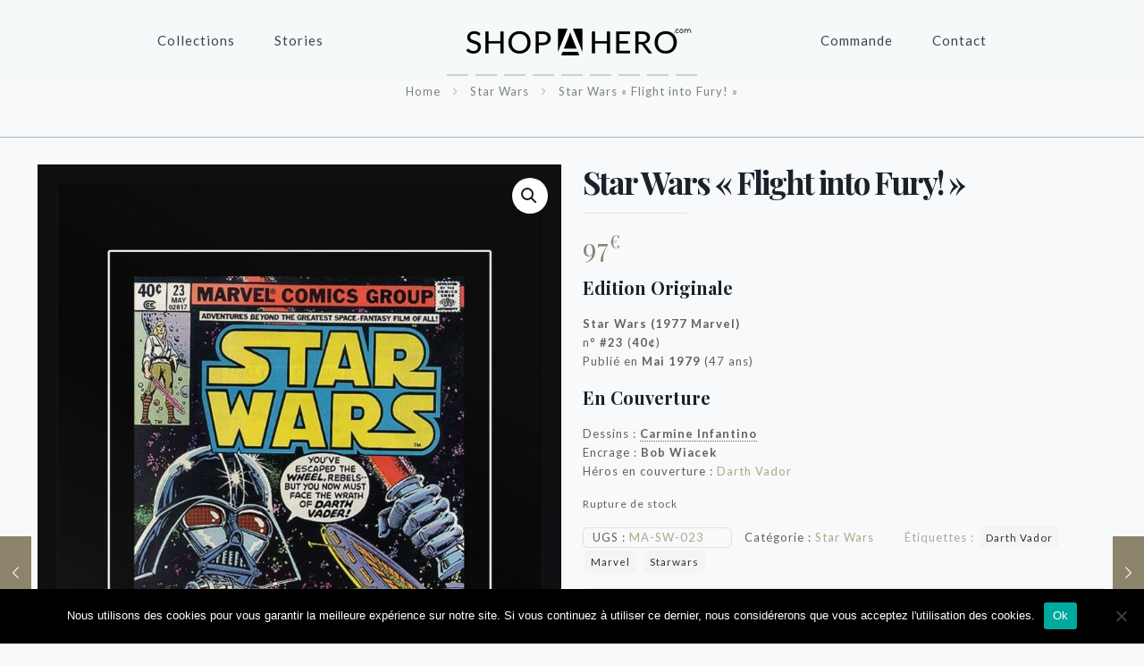

--- FILE ---
content_type: text/html; charset=UTF-8
request_url: https://www.shopahero.com/item/star-wars-flight-into-fury/
body_size: 23269
content:
<!DOCTYPE html>
<html lang="fr-FR" class="no-js " >

<head>

<meta charset="UTF-8" />
<meta name='robots' content='index, follow, max-image-preview:large, max-snippet:-1, max-video-preview:-1' />
<meta property="og:image" content="https://www.shopahero.com/wp-content/uploads/2017/11/star-wars-23-1.jpg"/>
<meta property="og:url" content="https://www.shopahero.com/item/star-wars-flight-into-fury/"/>
<meta property="og:type" content="article"/>
<meta property="og:title" content="Star Wars « Flight into Fury! »"/>
<meta property="og:description" content="Edition Originale
Star Wars (1977 Marvel)
n° #23 (40¢)
Publié en Mai 1979 ([yearssales year="1979"] ans)
En Couverture
Dessins : [tooltip_image hint="Carmine Infantino (1925 - 2013) est un dessinateur, scénariste et éditeur américain de comics. C&#039;est un dessinateur de l&#039;Âge d&#039;argent des comics, il a créé des personnages pour DC Comics comme Captain Cold, Black Canary, Wally West, Barry Allen, Animal Man..." image="/wp-content/uploads/2018/04/220px-Carmine-Infantino.jpg"]Carmine Infantino[/tooltip_image]
Encrage : Bob Wiacek
Héros en couverture : Darth Vador"/>
<link rel="alternate" hreflang="fr-FR" href="https://www.shopahero.com/item/star-wars-flight-into-fury/"/>
<meta name="format-detection" content="telephone=no">
<meta name="viewport" content="width=device-width, initial-scale=1, maximum-scale=1" />
<link rel="shortcut icon" href="https://www.shopahero.com/wp-content/uploads/2021/11/favicon-sah-32.png" type="image/x-icon" />
<meta name="theme-color" content="#ffffff" media="(prefers-color-scheme: light)">
<meta name="theme-color" content="#ffffff" media="(prefers-color-scheme: dark)">
<!-- Jetpack Site Verification Tags -->
<meta name="google-site-verification" content="J03345aqHnWiz2djNRrSE2bUflZg0SM_c4usvZxQdYo" />
<script>window._wca = window._wca || [];</script>

	<!-- This site is optimized with the Yoast SEO plugin v26.2 - https://yoast.com/wordpress/plugins/seo/ -->
	<title>Star Wars &quot;Flight into Fury!&quot; - Shop a Hero</title>
	<link rel="canonical" href="https://www.shopahero.com/item/star-wars-flight-into-fury/" />
	<meta property="og:locale" content="fr_FR" />
	<meta property="og:type" content="article" />
	<meta property="og:title" content="Star Wars &quot;Flight into Fury!&quot; - Shop a Hero" />
	<meta property="og:description" content="Edition Originale Star Wars (1977 Marvel) n° #23 (40¢) Publié en Mai 1979 ( ans) En Couverture Dessins :  Encrage : Bob Wiacek Héros en couverture : Darth Vador" />
	<meta property="og:url" content="https://www.shopahero.com/item/star-wars-flight-into-fury/" />
	<meta property="og:site_name" content="Shop a Hero" />
	<meta property="article:modified_time" content="2020-07-01T18:27:36+00:00" />
	<meta property="og:image" content="https://www.shopahero.com/wp-content/uploads/2017/11/star-wars-23-1.jpg" />
	<meta property="og:image:width" content="1029" />
	<meta property="og:image:height" content="1435" />
	<meta property="og:image:type" content="image/jpeg" />
	<meta name="twitter:card" content="summary_large_image" />
	<script type="application/ld+json" class="yoast-schema-graph">{"@context":"https://schema.org","@graph":[{"@type":"WebPage","@id":"https://www.shopahero.com/item/star-wars-flight-into-fury/","url":"https://www.shopahero.com/item/star-wars-flight-into-fury/","name":"Star Wars \"Flight into Fury!\" - Shop a Hero","isPartOf":{"@id":"https://www.shopahero.com/#website"},"primaryImageOfPage":{"@id":"https://www.shopahero.com/item/star-wars-flight-into-fury/#primaryimage"},"image":{"@id":"https://www.shopahero.com/item/star-wars-flight-into-fury/#primaryimage"},"thumbnailUrl":"https://www.shopahero.com/wp-content/uploads/2017/11/star-wars-23-1.jpg","datePublished":"2018-04-20T12:48:27+00:00","dateModified":"2020-07-01T18:27:36+00:00","breadcrumb":{"@id":"https://www.shopahero.com/item/star-wars-flight-into-fury/#breadcrumb"},"inLanguage":"fr-FR","potentialAction":[{"@type":"ReadAction","target":["https://www.shopahero.com/item/star-wars-flight-into-fury/"]}]},{"@type":"ImageObject","inLanguage":"fr-FR","@id":"https://www.shopahero.com/item/star-wars-flight-into-fury/#primaryimage","url":"https://www.shopahero.com/wp-content/uploads/2017/11/star-wars-23-1.jpg","contentUrl":"https://www.shopahero.com/wp-content/uploads/2017/11/star-wars-23-1.jpg","width":1029,"height":1435},{"@type":"BreadcrumbList","@id":"https://www.shopahero.com/item/star-wars-flight-into-fury/#breadcrumb","itemListElement":[{"@type":"ListItem","position":1,"name":"Accueil","item":"https://www.shopahero.com/"},{"@type":"ListItem","position":2,"name":"_________","item":"https://www.shopahero.com/shop/"},{"@type":"ListItem","position":3,"name":"Star Wars « Flight into Fury! »"}]},{"@type":"WebSite","@id":"https://www.shopahero.com/#website","url":"https://www.shopahero.com/","name":"Shop a Hero","description":"Offrez-vous un Héros !","publisher":{"@id":"https://www.shopahero.com/#organization"},"potentialAction":[{"@type":"SearchAction","target":{"@type":"EntryPoint","urlTemplate":"https://www.shopahero.com/?s={search_term_string}"},"query-input":{"@type":"PropertyValueSpecification","valueRequired":true,"valueName":"search_term_string"}}],"inLanguage":"fr-FR"},{"@type":"Organization","@id":"https://www.shopahero.com/#organization","name":"Shop a Hero","url":"https://www.shopahero.com/","logo":{"@type":"ImageObject","inLanguage":"fr-FR","@id":"https://www.shopahero.com/#/schema/logo/image/","url":"https://www.shopahero.com/wp-content/uploads/2018/04/sah-logo_r2_c2.png","contentUrl":"https://www.shopahero.com/wp-content/uploads/2018/04/sah-logo_r2_c2.png","width":239,"height":30,"caption":"Shop a Hero"},"image":{"@id":"https://www.shopahero.com/#/schema/logo/image/"}}]}</script>
	<!-- / Yoast SEO plugin. -->


<link rel='dns-prefetch' href='//stats.wp.com' />
<link rel='dns-prefetch' href='//fonts.googleapis.com' />
<link rel='dns-prefetch' href='//v0.wordpress.com' />
<link rel="alternate" type="application/rss+xml" title="Shop a Hero &raquo; Flux" href="https://www.shopahero.com/feed/" />
<link rel="alternate" type="application/rss+xml" title="Shop a Hero &raquo; Flux des commentaires" href="https://www.shopahero.com/comments/feed/" />
<style id='wp-img-auto-sizes-contain-inline-css' type='text/css'>
img:is([sizes=auto i],[sizes^="auto," i]){contain-intrinsic-size:3000px 1500px}
/*# sourceURL=wp-img-auto-sizes-contain-inline-css */
</style>
<style  type='text/css'  data-wpacu-inline-css-file='1'>
/*!/wp-content/plugins/contact-form-7/includes/css/styles.css*/.wpcf7 .screen-reader-response{position:absolute;overflow:hidden;clip:rect(1px,1px,1px,1px);clip-path:inset(50%);height:1px;width:1px;margin:-1px;padding:0;border:0;word-wrap:normal!important}.wpcf7 .hidden-fields-container{display:none}.wpcf7 form .wpcf7-response-output{margin:2em .5em 1em;padding:.2em 1em;border:2px solid #00a0d2}.wpcf7 form.init .wpcf7-response-output,.wpcf7 form.resetting .wpcf7-response-output,.wpcf7 form.submitting .wpcf7-response-output{display:none}.wpcf7 form.sent .wpcf7-response-output{border-color:#46b450}.wpcf7 form.failed .wpcf7-response-output,.wpcf7 form.aborted .wpcf7-response-output{border-color:#dc3232}.wpcf7 form.spam .wpcf7-response-output{border-color:#f56e28}.wpcf7 form.invalid .wpcf7-response-output,.wpcf7 form.unaccepted .wpcf7-response-output,.wpcf7 form.payment-required .wpcf7-response-output{border-color:#ffb900}.wpcf7-form-control-wrap{position:relative}.wpcf7-not-valid-tip{color:#dc3232;font-size:1em;font-weight:400;display:block}.use-floating-validation-tip .wpcf7-not-valid-tip{position:relative;top:-2ex;left:1em;z-index:100;border:1px solid #dc3232;background:#fff;padding:.2em .8em;width:24em}.wpcf7-list-item{display:inline-block;margin:0 0 0 1em}.wpcf7-list-item-label::before,.wpcf7-list-item-label::after{content:" "}.wpcf7-spinner{visibility:hidden;display:inline-block;background-color:#23282d;opacity:.75;width:24px;height:24px;border:none;border-radius:100%;padding:0;margin:0 24px;position:relative}form.submitting .wpcf7-spinner{visibility:visible}.wpcf7-spinner::before{content:'';position:absolute;background-color:#fbfbfc;top:4px;left:4px;width:6px;height:6px;border:none;border-radius:100%;transform-origin:8px 8px;animation-name:spin;animation-duration:1000ms;animation-timing-function:linear;animation-iteration-count:infinite}@media (prefers-reduced-motion:reduce){.wpcf7-spinner::before{animation-name:blink;animation-duration:2000ms}}@keyframes spin{from{transform:rotate(0deg)}to{transform:rotate(360deg)}}@keyframes blink{from{opacity:0}50%{opacity:1}to{opacity:0}}.wpcf7 [inert]{opacity:.5}.wpcf7 input[type="file"]{cursor:pointer}.wpcf7 input[type="file"]:disabled{cursor:default}.wpcf7 .wpcf7-submit:disabled{cursor:not-allowed}.wpcf7 input[type="url"],.wpcf7 input[type="email"],.wpcf7 input[type="tel"]{direction:ltr}.wpcf7-reflection>output{display:list-item;list-style:none}.wpcf7-reflection>output[hidden]{display:none}
</style>
<link rel='stylesheet' id='wpacu-combined-css-head-1' href='https://www.shopahero.com/wp-content/cache/asset-cleanup/css/head-0c67428a2cb69198438999a6d4c35ad4a74f6e73.css' type='text/css' media='all' />



<link rel='stylesheet' id='woocommerce-smallscreen-css' href='https://www.shopahero.com/wp-content/plugins/woocommerce/assets/css/woocommerce-smallscreen.css' type='text/css' media='only screen and (max-width: 768px)' />

<style id='woocommerce-inline-inline-css' type='text/css'>
.woocommerce form .form-row .required { visibility: visible; }
/*# sourceURL=woocommerce-inline-inline-css */
</style>
<style  type='text/css'  data-wpacu-inline-css-file='1'>
/*! jQuery UI - v1.11.4 - 2016-06-02
* http://jqueryui.com
* Copyright jQuery Foundation and other contributors; Licensed MIT */

 .ui-helper-hidden{display:none} .ui-helper-hidden-accessible{border:0;clip:rect(0 0 0 0);height:1px;margin:-1px;overflow:hidden;padding:0;position:absolute;width:1px} .ui-helper-reset{margin:0;padding:0;border:0;outline:0;line-height:1.3;text-decoration:none;font-size:100%;list-style:none} .ui-helper-clearfix:before, .ui-helper-clearfix:after{content:"";display:table;border-collapse:collapse} .ui-helper-clearfix:after{clear:both} .ui-helper-clearfix{min-height:0} .ui-helper-zfix{width:100%;height:100%;top:0;left:0;position:absolute;opacity:0;filter:Alpha(Opacity=0)} .ui-front{z-index:100} .ui-state-disabled{cursor:default!important} .ui-icon{display:block;text-indent:-99999px;overflow:hidden;background-repeat:no-repeat} .ui-widget-overlay{position:fixed;top:0;left:0;width:100%;height:100%} .ui-accordion .ui-accordion-header{display:block;cursor:pointer;position:relative;margin:2px 0 0 0;padding:.5em .5em .5em .7em;min-height:0;font-size:100%} .ui-accordion .ui-accordion-icons{padding-left:2.2em} .ui-accordion .ui-accordion-icons .ui-accordion-icons{padding-left:2.2em} .ui-accordion .ui-accordion-header .ui-accordion-header-icon{position:absolute;left:.5em;top:50%;margin-top:-8px} .ui-accordion .ui-accordion-content{padding:1em 2.2em;border-top:0;overflow:auto} .ui-tabs{position:relative;padding:.2em} .ui-tabs .ui-tabs-nav{margin:0;padding:.2em .2em 0} .ui-tabs .ui-tabs-nav li{list-style:none;float:left;position:relative;top:0;margin:1px .2em 0 0;border-bottom-width:0;padding:0;white-space:nowrap} .ui-tabs .ui-tabs-nav .ui-tabs-anchor{float:left;padding:.5em 1em;text-decoration:none} .ui-tabs .ui-tabs-nav li.ui-tabs-active{margin-bottom:-1px;padding-bottom:1px} .ui-tabs .ui-tabs-nav li.ui-tabs-active .ui-tabs-anchor, .ui-tabs .ui-tabs-nav li.ui-state-disabled .ui-tabs-anchor, .ui-tabs .ui-tabs-nav li.ui-tabs-loading .ui-tabs-anchor{cursor:text} .ui-tabs-collapsible .ui-tabs-nav li.ui-tabs-active .ui-tabs-anchor{cursor:pointer} .ui-tabs .ui-tabs-panel{display:block;border-width:0;padding:1em 1.4em;background:none}


/* by Chatty Mango */
 .tag-groups-cloud-tabs ul {
	overflow:hidden;
}

.tag-groups-cloud-tabs ul li, .tag-groups-cloud-tabs ul li a {
	cursor: pointer !important;
}

</style>

<style  type='text/css'  data-wpacu-inline-css-file='1'>
/*!
* Last modified: 2022/05/17 15:21:19
* Part of the WordPress plugin Tag Groups
* Plugin URI: https://chattymango.com/tag-groups/
* Author: Christoph Amthor
* License: GNU GENERAL PUBLIC LICENSE, Version 3
*/
.tag-groups-alphabetical-index h3,.tag-groups-tag-list h3{margin:0!important}.tag-groups-alphabetical-index-tags,.tag-groups-tag-list-tags{margin:10px 0 20px;overflow:hidden}.tag-groups-keep-together{overflow:hidden;break-inside:avoid;-webkit-column-break-inside:avoid}.tag-groups-alphabetical-index .tag-groups-tag,.tag-groups-tag-list .tag-groups-tag{display:block}.tag-groups-alphabetical-index h3,.tag-groups-tag-list h3{margin:0}.tag-groups-alphabetical-index-tags,.tag-groups-tag-list-tags{margin:10px 0 20px;overflow:hidden}.tag-groups-keep-together{overflow:hidden;break-inside:avoid;-webkit-column-break-inside:avoid}.ui-tabs .ui-tabs-nav li{margin-bottom:1px!important}.ui-tabs .ui-tabs-nav li.ui-tabs-active{margin-bottom:0}.tag-groups-cloud-hidden{opacity:0}.tg-box-shadow{-webkit-box-shadow:10px 10px 20px 0 #b5b5b5;-moz-box-shadow:10px 10px 20px 0 #b5b5b5;box-shadow:10px 10px 20px 0 #b5b5b5}.tg-border-radius-10{border-radius:10px;overflow:hidden}.SumoSelect{width:auto}
</style>
<style  type='text/css'  data-wpacu-inline-css-file='1'>
/*!/wp-content/plugins/woo-notification/css/icons-close.css*/@font-face{font-family:"VI_WN_ICON_CLOSE";src:url(/wp-content/plugins/woo-notification/css/../fonts/icons-close.eot);src:url("/wp-content/plugins/woo-notification/css/../fonts/icons-close.eot?#iefix") format("embedded-opentype"),url(/wp-content/plugins/woo-notification/css/../fonts/icons-close.woff2) format("woff2"),url(/wp-content/plugins/woo-notification/css/../fonts/icons-close.woff) format("woff"),url(/wp-content/plugins/woo-notification/css/../fonts/icons-close.ttf) format("truetype"),url("/wp-content/plugins/woo-notification/css/../fonts/icons-close.svg#icons-close") format("svg");font-weight:400;font-style:normal;font-display:swap}@media screen and (-webkit-min-device-pixel-ratio:0){@font-face{font-family:"VI_WN_ICON_CLOSE";src:url("/wp-content/plugins/woo-notification/css/../fonts/icons-close.svg#icons-close") format("svg")}}[class^="vi-wn-icons-close-"]:before,[class*=" vi-wn-icons-close-"]:before,[class^="vi-wn-icons-close-"]:after,[class*=" vi-wn-icons-close-"]:after{font-family:VI_WN_ICON_CLOSE;font-size:20px;font-style:normal}.vi-wn-icons-close-cancel:before{content:"\f100"}.vi-wn-icons-close-cross:before{content:"\f101"}.vi-wn-icons-close-close:before{content:"\f102"}
</style>





<link rel='stylesheet' id='mfn-fonts-css' href='https://fonts.googleapis.com/css?family=Lato%3A1%2C100%2C300%2C400%2C400italic%2C700%2C700italic%7CPlayfair+Display%3A1%2C100%2C300%2C400%2C400italic%2C700%2C700italic&#038;display=swap&#038;ver=6.9' type='text/css' media='all' />


<style id='mfn-dynamic-inline-css' type='text/css'>
form input.display-none{display:none!important}body{--mfn-featured-image: url(https://www.shopahero.com/wp-content/uploads/2017/11/star-wars-23-1.jpg);}
/*# sourceURL=mfn-dynamic-inline-css */
</style>

<script type="text/template" id="tmpl-variation-template">
	<div class="woocommerce-variation-description">{{{ data.variation.variation_description }}}</div>
	<div class="woocommerce-variation-price">{{{ data.variation.price_html }}}</div>
	<div class="woocommerce-variation-availability">{{{ data.variation.availability_html }}}</div>
</script>
<script type="text/template" id="tmpl-unavailable-variation-template">
	<p role="alert">Désolé, ce produit n&rsquo;est pas disponible. Veuillez choisir une combinaison différente.</p>
</script>
<script type="text/javascript" id="cookie-notice-front-js-before">
/* <![CDATA[ */
var cnArgs = {"ajaxUrl":"https:\/\/www.shopahero.com\/wp-admin\/admin-ajax.php","nonce":"3afd7415f2","hideEffect":"fade","position":"bottom","onScroll":false,"onScrollOffset":100,"onClick":false,"cookieName":"cookie_notice_accepted","cookieTime":2592000,"cookieTimeRejected":2592000,"globalCookie":false,"redirection":false,"cache":true,"revokeCookies":false,"revokeCookiesOpt":"automatic"};

//# sourceURL=cookie-notice-front-js-before
/* ]]> */
</script>
<script type="text/javascript" id="jquery-js-after">
/* <![CDATA[ */

					function optimocha_getCookie(name) {
						var v = document.cookie.match("(^|;) ?" + name + "=([^;]*)(;|$)");
						return v ? v[2] : null;
					}

					function optimocha_check_wc_cart_script() {
					var cart_src = "https://www.shopahero.com/wp-content/plugins/woocommerce/assets/js/frontend/cart-fragments.min.js";
					var script_id = "optimocha_loaded_wc_cart_fragments";

						if( document.getElementById(script_id) !== null ) {
							return false;
						}

						if( optimocha_getCookie("woocommerce_cart_hash") ) {
							var script = document.createElement("script");
							script.id = script_id;
							script.src = cart_src;
							script.async = true;
							document.head.appendChild(script);
						}
					}

					optimocha_check_wc_cart_script();
					document.addEventListener("click", function(){setTimeout(optimocha_check_wc_cart_script,1000);});
					
//# sourceURL=jquery-js-after
/* ]]> */
</script>
<script type="text/javascript" id="wc-add-to-cart-js-extra">
/* <![CDATA[ */
var wc_add_to_cart_params = {"ajax_url":"/wp-admin/admin-ajax.php","wc_ajax_url":"/?wc-ajax=%%endpoint%%","i18n_view_cart":"Voir le panier","cart_url":"https://www.shopahero.com/cart/","is_cart":"","cart_redirect_after_add":"yes"};
//# sourceURL=wc-add-to-cart-js-extra
/* ]]> */
</script>
<script type="text/javascript" id="wc-single-product-js-extra">
/* <![CDATA[ */
var wc_single_product_params = {"i18n_required_rating_text":"Veuillez s\u00e9lectionner une note","i18n_rating_options":["1\u00a0\u00e9toile sur 5","2\u00a0\u00e9toiles sur 5","3\u00a0\u00e9toiles sur 5","4\u00a0\u00e9toiles sur 5","5\u00a0\u00e9toiles sur 5"],"i18n_product_gallery_trigger_text":"Voir la galerie d\u2019images en plein \u00e9cran","review_rating_required":"yes","flexslider":{"rtl":false,"animation":"slide","smoothHeight":true,"directionNav":false,"controlNav":"thumbnails","slideshow":false,"animationSpeed":500,"animationLoop":false,"allowOneSlide":false},"zoom_enabled":"1","zoom_options":[],"photoswipe_enabled":"1","photoswipe_options":{"shareEl":false,"closeOnScroll":false,"history":false,"hideAnimationDuration":0,"showAnimationDuration":0},"flexslider_enabled":"1"};
//# sourceURL=wc-single-product-js-extra
/* ]]> */
</script>
<script type="text/javascript" id="woocommerce-js-extra">
/* <![CDATA[ */
var woocommerce_params = {"ajax_url":"/wp-admin/admin-ajax.php","wc_ajax_url":"/?wc-ajax=%%endpoint%%","i18n_password_show":"Afficher le mot de passe","i18n_password_hide":"Masquer le mot de passe"};
//# sourceURL=woocommerce-js-extra
/* ]]> */
</script>
<script type="text/javascript" id="wc-cart-fragments-js-extra">
/* <![CDATA[ */
var wc_cart_fragments_params = {"ajax_url":"/wp-admin/admin-ajax.php","wc_ajax_url":"/?wc-ajax=%%endpoint%%","cart_hash_key":"wc_cart_hash_87fa523a401f4c4f4edfb446083b7240","fragment_name":"wc_fragments_87fa523a401f4c4f4edfb446083b7240","request_timeout":"5000"};
//# sourceURL=wc-cart-fragments-js-extra
/* ]]> */
</script>
<script type="text/javascript" id="wp-util-js-extra">
/* <![CDATA[ */
var _wpUtilSettings = {"ajax":{"url":"/wp-admin/admin-ajax.php"}};
//# sourceURL=wp-util-js-extra
/* ]]> */
</script>
<script type='text/javascript' id='wpacu-combined-js-head-group-1' src='https://www.shopahero.com/wp-content/cache/asset-cleanup/js/head-d19f17c0a72957fd1a7c426cac76f98a6b845fbe.js'></script><script type="text/javascript" id="wc-add-to-cart-variation-js-extra">
/* <![CDATA[ */
var wc_add_to_cart_variation_params = {"wc_ajax_url":"/?wc-ajax=%%endpoint%%","i18n_no_matching_variations_text":"D\u00e9sol\u00e9, aucun produit ne r\u00e9pond \u00e0 vos crit\u00e8res. Veuillez choisir une combinaison diff\u00e9rente.","i18n_make_a_selection_text":"Veuillez s\u00e9lectionner des options du produit avant de l\u2019ajouter \u00e0 votre panier.","i18n_unavailable_text":"D\u00e9sol\u00e9, ce produit n\u2019est pas disponible. Veuillez choisir une combinaison diff\u00e9rente.","i18n_reset_alert_text":"Votre s\u00e9lection a \u00e9t\u00e9 r\u00e9initialis\u00e9e. Veuillez s\u00e9lectionner des options du produit avant de l\u2019ajouter \u00e0 votre panier."};
//# sourceURL=wc-add-to-cart-variation-js-extra
/* ]]> */
</script>
<script defer='defer' type='text/javascript' id='wpacu-combined-js-head-group-2' src='https://www.shopahero.com/wp-content/cache/asset-cleanup/js/head-f88ab27fee8f8af871fc610d80242b6180210aca.js'></script><script type="text/javascript" src="https://stats.wp.com/s-202604.js" id="woocommerce-analytics-js" defer="defer" data-wp-strategy="defer"></script>
<link rel="https://api.w.org/" href="https://www.shopahero.com/wp-json/" /><link rel="alternate" title="JSON" type="application/json" href="https://www.shopahero.com/wp-json/wp/v2/product/2653" />	<style>img#wpstats{display:none}</style>
			<noscript><style>.woocommerce-product-gallery{ opacity: 1 !important; }</style></noscript>
	<meta name="generator" content="Powered by Slider Revolution 6.7.37 - responsive, Mobile-Friendly Slider Plugin for WordPress with comfortable drag and drop interface." />
<script data-jetpack-boost="ignore">function setREVStartSize(e){
			//window.requestAnimationFrame(function() {
				window.RSIW = window.RSIW===undefined ? window.innerWidth : window.RSIW;
				window.RSIH = window.RSIH===undefined ? window.innerHeight : window.RSIH;
				try {
					var pw = document.getElementById(e.c).parentNode.offsetWidth,
						newh;
					pw = pw===0 || isNaN(pw) || (e.l=="fullwidth" || e.layout=="fullwidth") ? window.RSIW : pw;
					e.tabw = e.tabw===undefined ? 0 : parseInt(e.tabw);
					e.thumbw = e.thumbw===undefined ? 0 : parseInt(e.thumbw);
					e.tabh = e.tabh===undefined ? 0 : parseInt(e.tabh);
					e.thumbh = e.thumbh===undefined ? 0 : parseInt(e.thumbh);
					e.tabhide = e.tabhide===undefined ? 0 : parseInt(e.tabhide);
					e.thumbhide = e.thumbhide===undefined ? 0 : parseInt(e.thumbhide);
					e.mh = e.mh===undefined || e.mh=="" || e.mh==="auto" ? 0 : parseInt(e.mh,0);
					if(e.layout==="fullscreen" || e.l==="fullscreen")
						newh = Math.max(e.mh,window.RSIH);
					else{
						e.gw = Array.isArray(e.gw) ? e.gw : [e.gw];
						for (var i in e.rl) if (e.gw[i]===undefined || e.gw[i]===0) e.gw[i] = e.gw[i-1];
						e.gh = e.el===undefined || e.el==="" || (Array.isArray(e.el) && e.el.length==0)? e.gh : e.el;
						e.gh = Array.isArray(e.gh) ? e.gh : [e.gh];
						for (var i in e.rl) if (e.gh[i]===undefined || e.gh[i]===0) e.gh[i] = e.gh[i-1];
											
						var nl = new Array(e.rl.length),
							ix = 0,
							sl;
						e.tabw = e.tabhide>=pw ? 0 : e.tabw;
						e.thumbw = e.thumbhide>=pw ? 0 : e.thumbw;
						e.tabh = e.tabhide>=pw ? 0 : e.tabh;
						e.thumbh = e.thumbhide>=pw ? 0 : e.thumbh;
						for (var i in e.rl) nl[i] = e.rl[i]<window.RSIW ? 0 : e.rl[i];
						sl = nl[0];
						for (var i in nl) if (sl>nl[i] && nl[i]>0) { sl = nl[i]; ix=i;}
						var m = pw>(e.gw[ix]+e.tabw+e.thumbw) ? 1 : (pw-(e.tabw+e.thumbw)) / (e.gw[ix]);
						newh =  (e.gh[ix] * m) + (e.tabh + e.thumbh);
					}
					var el = document.getElementById(e.c);
					if (el!==null && el) el.style.height = newh+"px";
					el = document.getElementById(e.c+"_wrapper");
					if (el!==null && el) {
						el.style.height = newh+"px";
						el.style.display = "block";
					}
				} catch(e){
					console.log("Failure at Presize of Slider:" + e)
				}
			//});
		  };</script>
		<style type="text/css" id="wp-custom-css">
			.woocommerce-page ul.products li.product .price {
  display:none;
}

.fixed-nav .desc .date{
  display:none;
}

body:not(.page-contact) .grecaptcha-badge {
   opacity: 0;
   visibility: hidden;
}		</style>
		
<style id='global-styles-inline-css' type='text/css'>
:root{--wp--preset--aspect-ratio--square: 1;--wp--preset--aspect-ratio--4-3: 4/3;--wp--preset--aspect-ratio--3-4: 3/4;--wp--preset--aspect-ratio--3-2: 3/2;--wp--preset--aspect-ratio--2-3: 2/3;--wp--preset--aspect-ratio--16-9: 16/9;--wp--preset--aspect-ratio--9-16: 9/16;--wp--preset--color--black: #000000;--wp--preset--color--cyan-bluish-gray: #abb8c3;--wp--preset--color--white: #ffffff;--wp--preset--color--pale-pink: #f78da7;--wp--preset--color--vivid-red: #cf2e2e;--wp--preset--color--luminous-vivid-orange: #ff6900;--wp--preset--color--luminous-vivid-amber: #fcb900;--wp--preset--color--light-green-cyan: #7bdcb5;--wp--preset--color--vivid-green-cyan: #00d084;--wp--preset--color--pale-cyan-blue: #8ed1fc;--wp--preset--color--vivid-cyan-blue: #0693e3;--wp--preset--color--vivid-purple: #9b51e0;--wp--preset--gradient--vivid-cyan-blue-to-vivid-purple: linear-gradient(135deg,rgb(6,147,227) 0%,rgb(155,81,224) 100%);--wp--preset--gradient--light-green-cyan-to-vivid-green-cyan: linear-gradient(135deg,rgb(122,220,180) 0%,rgb(0,208,130) 100%);--wp--preset--gradient--luminous-vivid-amber-to-luminous-vivid-orange: linear-gradient(135deg,rgb(252,185,0) 0%,rgb(255,105,0) 100%);--wp--preset--gradient--luminous-vivid-orange-to-vivid-red: linear-gradient(135deg,rgb(255,105,0) 0%,rgb(207,46,46) 100%);--wp--preset--gradient--very-light-gray-to-cyan-bluish-gray: linear-gradient(135deg,rgb(238,238,238) 0%,rgb(169,184,195) 100%);--wp--preset--gradient--cool-to-warm-spectrum: linear-gradient(135deg,rgb(74,234,220) 0%,rgb(151,120,209) 20%,rgb(207,42,186) 40%,rgb(238,44,130) 60%,rgb(251,105,98) 80%,rgb(254,248,76) 100%);--wp--preset--gradient--blush-light-purple: linear-gradient(135deg,rgb(255,206,236) 0%,rgb(152,150,240) 100%);--wp--preset--gradient--blush-bordeaux: linear-gradient(135deg,rgb(254,205,165) 0%,rgb(254,45,45) 50%,rgb(107,0,62) 100%);--wp--preset--gradient--luminous-dusk: linear-gradient(135deg,rgb(255,203,112) 0%,rgb(199,81,192) 50%,rgb(65,88,208) 100%);--wp--preset--gradient--pale-ocean: linear-gradient(135deg,rgb(255,245,203) 0%,rgb(182,227,212) 50%,rgb(51,167,181) 100%);--wp--preset--gradient--electric-grass: linear-gradient(135deg,rgb(202,248,128) 0%,rgb(113,206,126) 100%);--wp--preset--gradient--midnight: linear-gradient(135deg,rgb(2,3,129) 0%,rgb(40,116,252) 100%);--wp--preset--font-size--small: 13px;--wp--preset--font-size--medium: 20px;--wp--preset--font-size--large: 36px;--wp--preset--font-size--x-large: 42px;--wp--preset--spacing--20: 0.44rem;--wp--preset--spacing--30: 0.67rem;--wp--preset--spacing--40: 1rem;--wp--preset--spacing--50: 1.5rem;--wp--preset--spacing--60: 2.25rem;--wp--preset--spacing--70: 3.38rem;--wp--preset--spacing--80: 5.06rem;--wp--preset--shadow--natural: 6px 6px 9px rgba(0, 0, 0, 0.2);--wp--preset--shadow--deep: 12px 12px 50px rgba(0, 0, 0, 0.4);--wp--preset--shadow--sharp: 6px 6px 0px rgba(0, 0, 0, 0.2);--wp--preset--shadow--outlined: 6px 6px 0px -3px rgb(255, 255, 255), 6px 6px rgb(0, 0, 0);--wp--preset--shadow--crisp: 6px 6px 0px rgb(0, 0, 0);}:where(.is-layout-flex){gap: 0.5em;}:where(.is-layout-grid){gap: 0.5em;}body .is-layout-flex{display: flex;}.is-layout-flex{flex-wrap: wrap;align-items: center;}.is-layout-flex > :is(*, div){margin: 0;}body .is-layout-grid{display: grid;}.is-layout-grid > :is(*, div){margin: 0;}:where(.wp-block-columns.is-layout-flex){gap: 2em;}:where(.wp-block-columns.is-layout-grid){gap: 2em;}:where(.wp-block-post-template.is-layout-flex){gap: 1.25em;}:where(.wp-block-post-template.is-layout-grid){gap: 1.25em;}.has-black-color{color: var(--wp--preset--color--black) !important;}.has-cyan-bluish-gray-color{color: var(--wp--preset--color--cyan-bluish-gray) !important;}.has-white-color{color: var(--wp--preset--color--white) !important;}.has-pale-pink-color{color: var(--wp--preset--color--pale-pink) !important;}.has-vivid-red-color{color: var(--wp--preset--color--vivid-red) !important;}.has-luminous-vivid-orange-color{color: var(--wp--preset--color--luminous-vivid-orange) !important;}.has-luminous-vivid-amber-color{color: var(--wp--preset--color--luminous-vivid-amber) !important;}.has-light-green-cyan-color{color: var(--wp--preset--color--light-green-cyan) !important;}.has-vivid-green-cyan-color{color: var(--wp--preset--color--vivid-green-cyan) !important;}.has-pale-cyan-blue-color{color: var(--wp--preset--color--pale-cyan-blue) !important;}.has-vivid-cyan-blue-color{color: var(--wp--preset--color--vivid-cyan-blue) !important;}.has-vivid-purple-color{color: var(--wp--preset--color--vivid-purple) !important;}.has-black-background-color{background-color: var(--wp--preset--color--black) !important;}.has-cyan-bluish-gray-background-color{background-color: var(--wp--preset--color--cyan-bluish-gray) !important;}.has-white-background-color{background-color: var(--wp--preset--color--white) !important;}.has-pale-pink-background-color{background-color: var(--wp--preset--color--pale-pink) !important;}.has-vivid-red-background-color{background-color: var(--wp--preset--color--vivid-red) !important;}.has-luminous-vivid-orange-background-color{background-color: var(--wp--preset--color--luminous-vivid-orange) !important;}.has-luminous-vivid-amber-background-color{background-color: var(--wp--preset--color--luminous-vivid-amber) !important;}.has-light-green-cyan-background-color{background-color: var(--wp--preset--color--light-green-cyan) !important;}.has-vivid-green-cyan-background-color{background-color: var(--wp--preset--color--vivid-green-cyan) !important;}.has-pale-cyan-blue-background-color{background-color: var(--wp--preset--color--pale-cyan-blue) !important;}.has-vivid-cyan-blue-background-color{background-color: var(--wp--preset--color--vivid-cyan-blue) !important;}.has-vivid-purple-background-color{background-color: var(--wp--preset--color--vivid-purple) !important;}.has-black-border-color{border-color: var(--wp--preset--color--black) !important;}.has-cyan-bluish-gray-border-color{border-color: var(--wp--preset--color--cyan-bluish-gray) !important;}.has-white-border-color{border-color: var(--wp--preset--color--white) !important;}.has-pale-pink-border-color{border-color: var(--wp--preset--color--pale-pink) !important;}.has-vivid-red-border-color{border-color: var(--wp--preset--color--vivid-red) !important;}.has-luminous-vivid-orange-border-color{border-color: var(--wp--preset--color--luminous-vivid-orange) !important;}.has-luminous-vivid-amber-border-color{border-color: var(--wp--preset--color--luminous-vivid-amber) !important;}.has-light-green-cyan-border-color{border-color: var(--wp--preset--color--light-green-cyan) !important;}.has-vivid-green-cyan-border-color{border-color: var(--wp--preset--color--vivid-green-cyan) !important;}.has-pale-cyan-blue-border-color{border-color: var(--wp--preset--color--pale-cyan-blue) !important;}.has-vivid-cyan-blue-border-color{border-color: var(--wp--preset--color--vivid-cyan-blue) !important;}.has-vivid-purple-border-color{border-color: var(--wp--preset--color--vivid-purple) !important;}.has-vivid-cyan-blue-to-vivid-purple-gradient-background{background: var(--wp--preset--gradient--vivid-cyan-blue-to-vivid-purple) !important;}.has-light-green-cyan-to-vivid-green-cyan-gradient-background{background: var(--wp--preset--gradient--light-green-cyan-to-vivid-green-cyan) !important;}.has-luminous-vivid-amber-to-luminous-vivid-orange-gradient-background{background: var(--wp--preset--gradient--luminous-vivid-amber-to-luminous-vivid-orange) !important;}.has-luminous-vivid-orange-to-vivid-red-gradient-background{background: var(--wp--preset--gradient--luminous-vivid-orange-to-vivid-red) !important;}.has-very-light-gray-to-cyan-bluish-gray-gradient-background{background: var(--wp--preset--gradient--very-light-gray-to-cyan-bluish-gray) !important;}.has-cool-to-warm-spectrum-gradient-background{background: var(--wp--preset--gradient--cool-to-warm-spectrum) !important;}.has-blush-light-purple-gradient-background{background: var(--wp--preset--gradient--blush-light-purple) !important;}.has-blush-bordeaux-gradient-background{background: var(--wp--preset--gradient--blush-bordeaux) !important;}.has-luminous-dusk-gradient-background{background: var(--wp--preset--gradient--luminous-dusk) !important;}.has-pale-ocean-gradient-background{background: var(--wp--preset--gradient--pale-ocean) !important;}.has-electric-grass-gradient-background{background: var(--wp--preset--gradient--electric-grass) !important;}.has-midnight-gradient-background{background: var(--wp--preset--gradient--midnight) !important;}.has-small-font-size{font-size: var(--wp--preset--font-size--small) !important;}.has-medium-font-size{font-size: var(--wp--preset--font-size--medium) !important;}.has-large-font-size{font-size: var(--wp--preset--font-size--large) !important;}.has-x-large-font-size{font-size: var(--wp--preset--font-size--x-large) !important;}
/*# sourceURL=global-styles-inline-css */
</style>


<style  type='text/css'  data-wpacu-inline-css-file='1'>
.wc-stripe-upe-element{margin-bottom:4px}#payment .payment_methods li img.stripe-icon{height:24px;-o-object-fit:contain;object-fit:contain;width:37px}#payment .payment_methods li img.stripe-boleto-icon,#payment .payment_methods li img.stripe-sepa-icon{padding:4px}#payment .payment_methods li img.stripe-sepa-icon{background:#10298e}.woocommerce-checkout #payment ul.payment_methods li img.stripe-multibanco-icon{max-height:30px}.woocommerce-checkout #payment ul.payment_methods li img.stripe-alipay-icon{max-width:50px}

</style>
<style  type='text/css'  data-wpacu-inline-css-file='1'>
/*!/wp-content/plugins/woocommerce-gateway-stripe/assets/css/stripe-link.css*/.stripe-gateway-checkout-email-field{position:relative}.stripe-gateway-checkout-email-field button.stripe-gateway-stripelink-modal-trigger{display:none;position:absolute;right:5px;width:64px;height:40px;background:no-repeat url(/wp-content/plugins/woocommerce-gateway-stripe/assets/css/../images/link.svg);background-color:#fff0;cursor:pointer;border:none}
</style>

</head>

<body data-rsssl=1 class="wp-singular product-template-default single single-product postid-2653 wp-embed-responsive wp-theme-betheme wp-child-theme-betheme-child theme-betheme cookies-not-set woocommerce woocommerce-page woocommerce-no-js woocommerce-block-theme-has-button-styles  color-custom content-brightness-light input-brightness-light style-default button-animation-fade layout-full-width if-caption-on hide-love header-split header-semi sticky-header sticky-tb-color ab-hide menu-line-below-80 menuo-no-borders menuo-sub-active subheader-both-center footer-copy-center responsive-overflow-x-mobile mobile-tb-left mobile-mini-ml-lc mobile-header-mini mobile-icon-user-ss mobile-icon-wishlist-ss mobile-icon-search-ss mobile-icon-wpml-ss mobile-icon-action-ss be-page-5 be-reg-2817 reviews-disabled mfn-all-shop-filters-disabled product-gallery-zoom mfn-variable-swatches shop-sidecart-active mfn-ajax-add-to-cart" >

	
		<!-- mfn_hook_top --><!-- mfn_hook_top -->
		
		
		<div id="Wrapper">

			
			<div id="Header_wrapper" class="" >

				<header id="Header">


<div class="header_placeholder"></div>

<div id="Top_bar">

	<div class="container">
		<div class="column one">

			<div class="top_bar_left clearfix">

				<div class="logo"><a id="logo" href="https://www.shopahero.com" title="Shop a Hero" data-height="60" data-padding="15"><img class="logo-main scale-with-grid " src="https://www.shopahero.com/wp-content/uploads/2018/04/shopahero-1.png" data-retina="" data-height="30" alt="shopahero" data-no-retina/><img class="logo-sticky scale-with-grid " src="https://www.shopahero.com/wp-content/uploads/2018/04/shopahero-1.png" data-retina="" data-height="30" alt="shopahero" data-no-retina/><img class="logo-mobile scale-with-grid " src="https://www.shopahero.com/wp-content/uploads/2018/04/shopahero-1.png" data-retina="" data-height="30" alt="shopahero" data-no-retina/><img class="logo-mobile-sticky scale-with-grid " src="https://www.shopahero.com/wp-content/uploads/2018/04/shopahero-1.png" data-retina="" data-height="30" alt="shopahero" data-no-retina/></a></div>
				<div class="menu_wrapper">
					<a class="responsive-menu-toggle " href="#" aria-label="mobile menu"><i class="icon-menu-fine" aria-hidden="true"></i></a><nav id="menu" role="navigation" aria-expanded="false" aria-label="Split Main menu"><ul id="menu-main-menu-left" class="menu menu-main menu_left"><li id="menu-item-2392" class="menu-item menu-item-type-post_type menu-item-object-page"><a href="https://www.shopahero.com/collection/"><span>Collections</span></a></li>
<li id="menu-item-2412" class="menu-item menu-item-type-post_type menu-item-object-page"><a href="https://www.shopahero.com/stories/"><span>Stories</span></a></li>
</ul><ul id="menu-main-menu-right" class="menu menu-main menu_right"><li id="menu-item-2471" class="menu-item menu-item-type-custom menu-item-object-custom menu-item-has-children"><a href="#"><span>Commande</span></a>
<ul class="sub-menu">
	<li id="menu-item-2967" class="menu-item menu-item-type-custom menu-item-object-custom"><a href="/cart/"><span>Mon Panier</span></a></li>
	<li id="menu-item-2507" class="menu-item menu-item-type-post_type menu-item-object-page"><a href="https://www.shopahero.com/my-account/"><span>Mon compte</span></a></li>
	<li id="menu-item-2534" class="menu-item menu-item-type-post_type menu-item-object-page"><a href="https://www.shopahero.com/livraisons/"><span>Livraisons</span></a></li>
	<li id="menu-item-2477" class="menu-item menu-item-type-post_type menu-item-object-page"><a href="https://www.shopahero.com/conditions-generales-de-vente/"><span>CGV</span></a></li>
	<li id="menu-item-2476" class="menu-item menu-item-type-post_type menu-item-object-page"><a href="https://www.shopahero.com/mentions-legales/"><span>Mentions légales</span></a></li>
</ul>
</li>
<li id="menu-item-2410" class="menu-item menu-item-type-post_type menu-item-object-page"><a href="https://www.shopahero.com/contact/"><span>Contact</span></a></li>
</ul></nav>				</div>

				<div class="secondary_menu_wrapper">
									</div>

				
			</div>

			<div class="top_bar_right "><div class="top_bar_right_wrapper"><a class="top-bar-right-icon myaccount_button top-bar-right-icon-user toggle-login-modal is-boxed logged-out" href="https://www.shopahero.com/my-account/"><i class="icon-android" aria-label="user icon"></i></a><a id="header_cart" class="top-bar-right-icon header-cart top-bar-right-icon-cart toggle-mfn-cart" href="https://www.shopahero.com/cart/"><i class="icon-smashmag" aria-label="cart icon"></i><span class="header-cart-count">0</span><p class="header-cart-total">0&euro;</p></a></div></div>
			<div class="search_wrapper">
				
<form method="get" class="form-searchform" action="https://www.shopahero.com/">

	
  <svg class="icon_search" width="26" viewBox="0 0 26 26" aria-label="search icon"><defs><style>.path{fill:none;stroke:#000;stroke-miterlimit:10;stroke-width:1.5px;}</style></defs><circle class="path" cx="11.35" cy="11.35" r="6"></circle><line class="path" x1="15.59" y1="15.59" x2="20.65" y2="20.65"></line></svg>
	
	<input type="text" class="field" name="s"  autocomplete="off" placeholder="Enter your search" aria-label="Enter your search" />
	<input type="submit" class="display-none" value="" aria-label="Search"/>

	<span class="mfn-close-icon icon_close" tabindex="0" role="link" aria-label="Close"><span class="icon">✕</span></span>

</form>
			</div>

		</div>
	</div>
</div>
</header>
				<div id="Subheader"><div class="container"><div class="column one"><h1 class="title">_________</h1><ul class="breadcrumbs woocommerce-breadcrumb"><li><a href="https://www.shopahero.com">Home</a><span><i class="icon-right-open"></i></span></li><li><a href="https://www.shopahero.com/collection-all/star-wars/">Star Wars</a><span><i class="icon-right-open"></i></span></li><li>Star Wars « Flight into Fury! »<span><i class="icon-right-open"></i></span></li></ul></div></div></div>
			</div>

		
		<!-- mfn_hook_content_before --><!-- mfn_hook_content_before -->
	

<div id="Content">
	<div class="content_wrapper clearfix">

		<main class="sections_group">
			<div class="entry-content" itemprop="mainContentOfPage">

								<section class="section woocommerce_before_main_content">
					<div class="section_wrapper no-bebuilder-section">
						<div class="column column-margin-0px one">
													</div>
					</div>
				</section>
				
				<div class="section section_product_before_tabs"><div class="section_wrapper no-bebuilder-section clearfix"><div class="woocommerce-notices-wrapper"></div>
<div id="product-2653" class="style-tabs no-share share-simple product type-product post-2653 status-publish first outofstock product_cat-star-wars product_tag-darth-vador product_tag-marvel product_tag-starwars has-post-thumbnail shipping-taxable purchasable product-type-simple" >

	<a class="fixed-nav fixed-nav-prev format- style-default" href="https://www.shopahero.com/item/star-wars-jawas-of-doom/"><span class="arrow"><i class="icon-left-open-big" aria-hidden="true"></i></span><div class="photo"><img width="150" height="150" src="https://www.shopahero.com/wp-content/uploads/2017/11/star-wars-81-150x150.jpg" class="attachment-be_thumbnail size-be_thumbnail wp-post-image" alt="" decoding="async" srcset="https://www.shopahero.com/wp-content/uploads/2017/11/star-wars-81-150x150.jpg 150w, https://www.shopahero.com/wp-content/uploads/2017/11/star-wars-81-300x300.jpg 300w" sizes="(max-width:767px) 150px, 150px" /></div><div class="desc"><h6>Star Wars « Jawas of Doom »</h6><span class="date"><i class="icon-clock" aria-hidden="true"></i>20 avril 2018</span></div></a><a class="fixed-nav fixed-nav-next format- style-default" href="https://www.shopahero.com/item/star-wars-the-empire-strikes-back/"><span class="arrow"><i class="icon-right-open-big" aria-hidden="true"></i></span><div class="photo"><img width="150" height="150" src="https://www.shopahero.com/wp-content/uploads/2018/04/star-wars-39-150x150.jpg" class="attachment-be_thumbnail size-be_thumbnail wp-post-image" alt="" decoding="async" srcset="https://www.shopahero.com/wp-content/uploads/2018/04/star-wars-39-150x150.jpg 150w, https://www.shopahero.com/wp-content/uploads/2018/04/star-wars-39-300x300.jpg 300w" sizes="(max-width:767px) 150px, 150px" /></div><div class="desc"><h6>Star Wars « The Empire Strikes Back »</h6><span class="date"><i class="icon-clock" aria-hidden="true"></i>20 avril 2018</span></div></a>
	<div class="product_wrapper clearfix">

		<div class="product_image_wrapper column one-second">
			<div class="mcb-column-inner clearfix">

				
<div class="woocommerce-product-gallery woocommerce-product-gallery--with-images woocommerce-product-gallery--columns-4 images mfn-product-hasnt-gallery " data-columns="4" style="opacity: 0; transition: opacity .25s ease-in-out;">

	
	
	<figure class="woocommerce-product-gallery__wrapper" data-columns="4">

		<div data-thumb="https://www.shopahero.com/wp-content/uploads/2017/11/star-wars-23-1-300x300.jpg" data-thumb-alt="Star Wars &quot;Flight into Fury!&quot;" data-thumb-srcset="https://www.shopahero.com/wp-content/uploads/2017/11/star-wars-23-1-300x300.jpg 300w, https://www.shopahero.com/wp-content/uploads/2017/11/star-wars-23-1-150x150.jpg 150w"  data-thumb-sizes="(max-width:767px) 300px, 300px" class="woocommerce-product-gallery__image"><a href="https://www.shopahero.com/wp-content/uploads/2017/11/star-wars-23-1.jpg"><img width="800" height="1116" src="https://www.shopahero.com/wp-content/uploads/2017/11/star-wars-23-1-800x1116.jpg" class="wp-post-image" alt="Star Wars &quot;Flight into Fury!&quot;" data-caption="" data-src="https://www.shopahero.com/wp-content/uploads/2017/11/star-wars-23-1.jpg" data-large_image="https://www.shopahero.com/wp-content/uploads/2017/11/star-wars-23-1.jpg" data-large_image_width="1029" data-large_image_height="1435" decoding="async" fetchpriority="high" srcset="https://www.shopahero.com/wp-content/uploads/2017/11/star-wars-23-1-800x1116.jpg 800w, https://www.shopahero.com/wp-content/uploads/2017/11/star-wars-23-1-215x300.jpg 215w, https://www.shopahero.com/wp-content/uploads/2017/11/star-wars-23-1-734x1024.jpg 734w, https://www.shopahero.com/wp-content/uploads/2017/11/star-wars-23-1-768x1071.jpg 768w, https://www.shopahero.com/wp-content/uploads/2017/11/star-wars-23-1-54x75.jpg 54w, https://www.shopahero.com/wp-content/uploads/2017/11/star-wars-23-1-480x669.jpg 480w" sizes="(max-width:767px) 480px, (max-width:800px) 100vw, 800px" /></a></div>
			</figure>

</div>


			</div>
		</div>

		<div class="entry-summary column one-second">
			<div class="mcb-column-inner">

				<h1 class="product_title entry-title">
	Star Wars « Flight into Fury! »</h1>
<p class="price"><span class="woocommerce-Price-amount amount"><bdi>97<span class="woocommerce-Price-currencySymbol">&euro;</span></bdi></span></p>
<div class="woocommerce-product-details__short-description">
	<h4><strong>Edition Originale</strong></h4>
<p><strong>Star Wars (1977 Marvel)</strong><br />
n° <strong>#23</strong> (<strong>40¢</strong>)<br />
Publié en <strong>Mai 1979</strong> (47 ans)</p>
<h4><strong>En Couverture</strong></h4>
<p>Dessins : <strong><span class="tooltip tooltip-img"><span class="tooltip-content"><img src="/wp-content/uploads/2018/04/220px-Carmine-Infantino.jpg" alt="Star Wars « Flight into Fury! »" width="" height=""/>Carmine Infantino (1925 - 2013) est un dessinateur, scénariste et éditeur américain de comics. C&#039;est un dessinateur de l&#039;Âge d&#039;argent des comics, il a créé des personnages pour DC Comics comme Captain Cold, Black Canary, Wally West, Barry Allen, Animal Man...</span>Carmine Infantino</span>
</strong><br />
Encrage : <strong>Bob Wiacek</strong><br />
Héros en couverture : <a href="/collection-tag/darth-vador/" rel="tag">Darth Vador</a></p>
</div>
<p class="stock out-of-stock">Rupture de stock</p>
<div class="product_meta">

	
	
		<span class="sku_wrapper">UGS : <span class="sku">MA-SW-023</span></span>

	
	<span class="posted_in">Catégorie : <a href="https://www.shopahero.com/collection-all/star-wars/" rel="tag">Star Wars</a></span>
	<span class="tagged_as">Étiquettes : <a href="https://www.shopahero.com/collection-tag/darth-vador/" rel="tag">Darth Vador</a> <a href="https://www.shopahero.com/collection-tag/marvel/" rel="tag">Marvel</a> <a href="https://www.shopahero.com/collection-tag/starwars/" rel="tag">Starwars</a></span>
	
</div>

	
		<div class="jq-tabs tabs_wrapper">

			<ul class="tabs wc-tabs" role="tablist">
									<li class="description_tab" id="tab-title-description" role="tab" aria-controls="tab-description">
						<a href="#tab-description">
							Description						</a>
					</li>
									<li class="additional_information_tab" id="tab-title-additional_information" role="tab" aria-controls="tab-additional_information">
						<a href="#tab-additional_information">
							Informations complémentaires						</a>
					</li>
							</ul>

			<div id="tab-description">
<div data-id="2653" class="mfn-builder-content mfn-default-content-buider"></div><section class="section mcb-section the_content has_content"><div class="section_wrapper"><div class="the_content_wrapper "><p>« Flight into Fury! » Écrit par Archie Goodwin. Art par Carmine Infantino et Bob Wiacek.</p>
<p><em>Have Luke, Leia, and the rest survived their arduous ordeals at the Wheel only to fall into the clutches of Darth Vader himself ?</em></p>
</div></div></section></div><div id="tab-additional_information">

<table class="woocommerce-product-attributes shop_attributes" aria-label="Détails du produit">
			<tr class="woocommerce-product-attributes-item woocommerce-product-attributes-item--weight">
			<th class="woocommerce-product-attributes-item__label" scope="row">Poids</th>
			<td class="woocommerce-product-attributes-item__value">1,5 kg</td>
		</tr>
			<tr class="woocommerce-product-attributes-item woocommerce-product-attributes-item--dimensions">
			<th class="woocommerce-product-attributes-item__label" scope="row">Dimensions</th>
			<td class="woocommerce-product-attributes-item__value">40 &times; 30 &times; 3 cm</td>
		</tr>
	</table>
</div>
		</div>

	

			</div>
		</div>

		
	</div>

	
	
</div>

</div></div>
								<section class="section woocommerce_after_main_content">
					<div class="section_wrapper no-bebuilder-section">
						<div class="column column-margin-0px one">
													</div>
					</div>
				</section>
			
			</div>

		</main>

		
	</div>
</div>



<!-- mfn_hook_content_after --><!-- mfn_hook_content_after -->


	<footer id="Footer" class="clearfix mfn-footer " role="contentinfo">

		
		<div class="widgets_wrapper "><div class="container"><div class="column mobile-one tablet-one one"><div class="mcb-column-inner"><aside id="text-2" class="widget widget_text">			<div class="textwidget"><div style="text-align: center;">
<div class="image_frame image_item no_link scale-with-grid element_classes alignnone no_border mfn-img-box" ><div class="image_wrapper "><img class="scale-with-grid mfn-lazy" data-src="/wp-content/uploads/2017/11/sah-logo-w.png" alt="Star Wars « Flight into Fury! »" title="" width="" height="" style=""/></div></div>


<hr class="no_line" style="margin: 0 auto 20px auto"/>


<p>64200 Biarritz<br> France</p>
<p>Contactez-nous : <span style="color: #d0d1d3;">+33 (0)6 13 179 989</span><br />
Ecrivez-nous : <a href="mailto:hello@shopahero.com">hello@shopahero.com</a></p>

<hr class="no_line" style="margin: 0 auto 30px auto"/>


<p style="font-size: 35px; line-height: 35px;">
<a style="color: #4d5258;" href="https://www.facebook.com/shopahero" target="_blank"><i class="icon-facebook-circled"></i></a> 
<a style="color: #4d5258;" href="https://twitter.com/shopahero" target="_blank"><i class="icon-twitter-circled"></i></a> 
<a style="color: #4d5258;" href="https://www.instagram.com/shopahero/" target="_blank"><i class="icon-instagram"></i></a> 
</p>

</div></div>
		</aside></div></div></div></div>
		
			<div class="footer_copy">
				<div class="container">
					<div class="column one mobile-one">
            <div class="mcb-column-inner">

              
              <div class="copyright">
                © 2018-2025 shopahero.com. All Rights Reserved. Concept by <a href="https://www.shopdeluxe.fr" target="_blank">shopdeluxe.fr</a>              </div>

              <ul class="social"><li class="facebook"><a  href="https://www.facebook.com/shopahero" title="Facebook" aria-label="Facebook icon"><i class="icon-facebook"></i></a></li><li class="twitter"><a  href="https://twitter.com/shopahero" title="X (Twitter)" aria-label="X (Twitter) icon"><i class="icon-x-twitter"></i></a></li><li class="instagram"><a  href="https://www.instagram.com/shopahero/" title="Instagram" aria-label="Instagram icon"><i class="icon-instagram"></i></a></li></ul>
            </div>
					</div>
				</div>
			</div>

		
		
	</footer>

 <!-- End Footer Template -->

</div>

<div id="body_overlay"></div>

<div aria-disabled="false" class="mfn-header-login is-side woocommerce mfn-header-modal-login" aria-expanded="false" role="navigation" aria-label="shop account menu"><a href="#" class="mfn-close-icon toggle-login-modal close-login-modal" tabindex="0"><span class="icon" aria-label="close menu">&#10005;</span></a><h4>Se connecter</h4><form class="woocommerce-form woocommerce-form-login login" method="post" >

	
	
	<p class="form-row form-row-first">
		<label for="username">Identifiant ou e-mail&nbsp;<span class="required">*</span></label>
		<input type="text" class="input-text" name="username" aria-label="Username" autocomplete="username" />
	</p>
	<p class="form-row form-row-last">
		<label for="password">Mot de passe&nbsp;<span class="required">*</span></label>
		<input class="input-text woocommerce-Input" type="password" name="password" aria-label="Password" autocomplete="current-password" />
	</p>
	<div class="clear"></div>

	
	<p class="form-row">
		<label class="woocommerce-form__label woocommerce-form__label-for-checkbox woocommerce-form-login__rememberme">
			<input class="woocommerce-form__input woocommerce-form__input-checkbox" name="rememberme" type="checkbox" value="forever" /> <span>Se souvenir de moi</span>
		</label>

		<input type="hidden"  name="woocommerce-login-nonce" value="353559bd0b" /><input type="hidden" name="_wp_http_referer" value="/item/star-wars-flight-into-fury/" />
		<input type="hidden" name="redirect" value="" />
		<button type="submit" class="woocommerce-button button woocommerce-form-login__submit" name="login" value="Se connecter">Se connecter</button>
	</p>
	<p class="lost_password">
		<a href="https://www.shopahero.com/my-account/lost-password/">Mot de passe perdu ?</a>
	</p>

	<div class="clear"></div>

	
</form>
<p class="create_account"><a href="https://www.shopahero.com/my-account/">Créer un compte ?</a></p></div><a id="back_to_top" aria-label="Back to top icon" class="button footer_button sticky scroll" href=""><i class="icon-up-open-big"></i></a><div class="mfn-cart-overlay"></div>

<div class="mfn-cart-holder woocommerce" tabindex="0" aria-expanded="false" aria-label="shop cart" role="navigation">
	<div class="mfn-ch-row mfn-ch-header">
		<a href="#" class="toggle-mfn-cart close-mfn-cart mfn-close-icon" tabindex="0"><span class="icon">&#10005;</span></a>
		<h3>
			<i class="icon-smashmag" aria-label="cart icon"></i>Mon Panier		</h3>
	</div>
  <div class="mfn-ch-row mfn-ch-content-wrapper">
    <div class="mfn-ch-row mfn-ch-content">
          </div>
  </div>
	<div class="mfn-ch-row mfn-ch-footer">

		<div class="mfn-ch-footer-totals">
					</div>

		<div class="mfn-ch-footer-buttons">
			<a href="https://www.shopahero.com/checkout/" class="button button_full_width alt">Valider la commande</a>

							<a href="https://www.shopahero.com/cart/" tabindex="0">Voir le panier</a>
			
		</div>

	</div>
</div>




<!-- mfn_hook_bottom --><!-- mfn_hook_bottom -->


		<script>
			window.RS_MODULES = window.RS_MODULES || {};
			window.RS_MODULES.modules = window.RS_MODULES.modules || {};
			window.RS_MODULES.waiting = window.RS_MODULES.waiting || [];
			window.RS_MODULES.defered = true;
			window.RS_MODULES.moduleWaiting = window.RS_MODULES.moduleWaiting || {};
			window.RS_MODULES.type = 'compiled';
		</script>
		<script type="speculationrules">
{"prefetch":[{"source":"document","where":{"and":[{"href_matches":"/*"},{"not":{"href_matches":["/wp-*.php","/wp-admin/*","/wp-content/uploads/*","/wp-content/*","/wp-content/plugins/*","/wp-content/themes/betheme-child/*","/wp-content/themes/betheme/*","/*\\?(.+)"]}},{"not":{"selector_matches":"a[rel~=\"nofollow\"]"}},{"not":{"selector_matches":".no-prefetch, .no-prefetch a"}}]},"eagerness":"conservative"}]}
</script>
<script type="application/ld+json">{"@context":"https://schema.org/","@graph":[{"@context":"https://schema.org/","@type":"BreadcrumbList","itemListElement":[{"@type":"ListItem","position":1,"item":{"name":"Home","@id":"https://www.shopahero.com"}},{"@type":"ListItem","position":2,"item":{"name":"Star Wars","@id":"https://www.shopahero.com/collection-all/star-wars/"}},{"@type":"ListItem","position":3,"item":{"name":"Star Wars \u00ab\u00a0Flight into Fury!\u00a0\u00bb","@id":"https://www.shopahero.com/item/star-wars-flight-into-fury/"}}]},{"@context":"https://schema.org/","@type":"Product","@id":"https://www.shopahero.com/item/star-wars-flight-into-fury/#product","name":"Star Wars \"Flight into Fury!\"","url":"https://www.shopahero.com/item/star-wars-flight-into-fury/","description":"Edition Originale\r\nStar Wars (1977 Marvel)\r\nn\u00b0 #23 (40\u00a2)\r\nPubli\u00e9 en Mai 1979\u00a0(47 ans)\r\nEn Couverture\r\nDessins : Carmine Infantino (1925 - 2013) est un dessinateur, sc\u00e9nariste et \u00e9diteur am\u00e9ricain de comics. C&amp;#039;est un dessinateur de l&amp;#039;\u00c2ge d&amp;#039;argent des comics, il a cr\u00e9\u00e9 des personnages pour DC Comics comme Captain Cold, Black Canary, Wally West, Barry Allen, Animal Man...Carmine Infantino\n\r\nEncrage : Bob Wiacek\r\nH\u00e9ros en couverture :\u00a0Darth Vador","image":"https://www.shopahero.com/wp-content/uploads/2017/11/star-wars-23-1.jpg","sku":"MA-SW-023","offers":[{"@type":"Offer","priceSpecification":[{"@type":"UnitPriceSpecification","price":"97","priceCurrency":"EUR","valueAddedTaxIncluded":false,"validThrough":"2027-12-31"}],"priceValidUntil":"2027-12-31","availability":"https://schema.org/OutOfStock","url":"https://www.shopahero.com/item/star-wars-flight-into-fury/","seller":{"@type":"Organization","name":"Shop a Hero","url":"https://www.shopahero.com"}}]}]}</script>
<div id="photoswipe-fullscreen-dialog" class="pswp" tabindex="-1" role="dialog" aria-modal="true" aria-hidden="true" aria-label="Image plein écran">
	<div class="pswp__bg"></div>
	<div class="pswp__scroll-wrap">
		<div class="pswp__container">
			<div class="pswp__item"></div>
			<div class="pswp__item"></div>
			<div class="pswp__item"></div>
		</div>
		<div class="pswp__ui pswp__ui--hidden">
			<div class="pswp__top-bar">
				<div class="pswp__counter"></div>
				<button class="pswp__button pswp__button--zoom" aria-label="Zoomer/Dézoomer"></button>
				<button class="pswp__button pswp__button--fs" aria-label="Basculer en plein écran"></button>
				<button class="pswp__button pswp__button--share" aria-label="Partagez"></button>
				<button class="pswp__button pswp__button--close" aria-label="Fermer (Echap)"></button>
				<div class="pswp__preloader">
					<div class="pswp__preloader__icn">
						<div class="pswp__preloader__cut">
							<div class="pswp__preloader__donut"></div>
						</div>
					</div>
				</div>
			</div>
			<div class="pswp__share-modal pswp__share-modal--hidden pswp__single-tap">
				<div class="pswp__share-tooltip"></div>
			</div>
			<button class="pswp__button pswp__button--arrow--left" aria-label="Précédent (flèche  gauche)"></button>
			<button class="pswp__button pswp__button--arrow--right" aria-label="Suivant (flèche droite)"></button>
			<div class="pswp__caption">
				<div class="pswp__caption__center"></div>
			</div>
		</div>
	</div>
</div>
        <div id="message-purchased" class=" wn-background-template-type-0  bottom_right" style="display: none;">

        </div>
        	<script type='text/javascript'>
		(function () {
			var c = document.body.className;
			c = c.replace(/woocommerce-no-js/, 'woocommerce-js');
			document.body.className = c;
		})();
	</script>
	<script type="text/javascript" id="contact-form-7-js-translations">
/* <![CDATA[ */
//# sourceURL=contact-form-7-js-translations
/* ]]> */
</script>
<script async='async' defer='defer' type='text/javascript' id='wpacu-combined-js-body-group-2' src='https://www.shopahero.com/wp-content/cache/asset-cleanup/js/body-e98e8062a6fdd765c7eddaa3a1a834977ea5c1a7.js'></script><script type="text/javascript" id="woo-notification-js-extra">
/* <![CDATA[ */
var _woocommerce_notification_params = {"str_about":"Il y a","str_ago":" !","str_day":"jour","str_days":"jours","str_hour":"heures","str_hours":"hours","str_min":"minute","str_mins":"minutes","str_secs":"secs","str_few_sec":"quelques instants","time_close":"24","show_close":"1","display_effect":"fadeInUp","hidden_effect":"fadeOutDown","redirect_target":"0","image":"1","messages":["{first_name} de {city} a achet\u00e9 un {product_with_link} {time_ago}","{product_with_link} {custom}"],"message_custom":"Depuis 10 jours, {number} personnes ont d\u00e9j\u00e0 vus cet article","message_number_min":"5","message_number_max":"245","detect":"1","time":"300","names":["T2xpdmVyDQ==","T2xpdmllcg0=","SmVhbg0=","UGhpbGlwcGUN","TWljaGVsDQ==","QWxhaW4N","UGF0cmljaw0=","Tmljb2xhcw0=","Q2hyaXN0b3BoZQ0=","UGllcnJlDQ==","Q2hyaXN0aWFuDQ==","w4lyaWMN","RnLDqWTDqXJpYw0=","TGF1cmVudA0=","U3TDqXBoYW5lDQ==","RGF2aWQN","UGFzY2FsDQ==","RGFuaWVsDQ==","QWxleGFuZHJlDQ==","SnVsaWVuDQ==","VGhpZXJyeQ0=","T2xpdmllcg0=","TWFyaWUN","TmF0aGFsaWUN","SXNhYmVsbGUN","U3lsdmllDQ==","Q2F0aGVyaW5lDQ==","TWFydGluZQ0=","Q2hyaXN0aW5lDQ==","RnJhbsOnb2lzZQ0=","VmFsw6lyaWUN","U2FuZHJpbmUN","U3TDqXBoYW5pZQ0=","VsOpcm9uaXF1ZQ0=","U29waGllDQ==","Q8OpbGluZQ0=","Q2hhbnRhbA0=","UGF0cmljaWEN","QW5uZQ0=","QnJpZ2l0dGUN","SnVsaWUN","TW9uaXF1ZQ=="],"cities":["UGFyaXMgKDc1KQ0=","TWFyc2VpbGxlICgxMykJDQ==","THlvbiAoNjkpCQ0=","VG91bG91c2UgKDMxKQ0=","TmljZSAoMDYpCQ0=","TmFudGVzICg0NCkJDQ==","U3RyYXNib3VyZyAoNjcpDQ==","TW9udHBlbGxpZXIgKDM0KQkN","Qm9yZGVhdXggKDMzKQ0=","UmVubmVzICgzNSkJDQ==","TGUgSGF2cmUgKDc2KQ0=","UmVpbXMgKDUxKQkN","TGlsbGUgKDU5KQkN","U2FpbnQtw4l0aWVubmUgKDQyKQkN","VG91bG9uICg4MykJDQ==","R3Jlbm9ibGUgKDM4KQ0=","QW5nZXJzICg0OSkJDQ==","RGlqb24gKDIxKQkN","QnJlc3QgKDI5KQkN","TGUgTWFucyAoNzIpDQ==","Q2xlcm1vbnQtRmVycmFuZCAoNjMpDQ==","QW1pZW5zICg4MCkJDQ==","QWl4LWVuLVByb3ZlbmNlICgxMykN","TGltb2dlcyAoODcpDQ==","TsOubWVzICgzMCkJDQ==","VG91cnMgKDM3KQkN","U2FpbnQtRGVuaXMgKDk3NCkJDQ==","VmlsbGV1cmJhbm5lICg2OSkJDQ==","TWV0eiAoNTcpCQ0=","QmVzYW7Dp29uICgyNSkN","Q2FlbiAoMTQpCQ0=","T3Jsw6lhbnMgKDQ1KQ0=","TXVsaG91c2UgKDY4KQ0=","Um91ZW4gKDc2KQkN","Qm91bG9nbmUtQmlsbGFuY291cnQgKDkyKQ0=","UGVycGlnbmFuICg2NikN","TmFuY3kgKDU0KQkN","Um91YmFpeCAoNTkpDQ==","QXJnZW50ZXVpbCAoOTUp"],"country":"France","billing":"0"};
//# sourceURL=woo-notification-js-extra
/* ]]> */
</script>
<script type="text/javascript" id="mfn-scripts-js-extra">
/* <![CDATA[ */
var mfn = {"ajax":"https://www.shopahero.com/wp-admin/admin-ajax.php","mobileInit":"1240","parallax":"translate3d","responsive":"1","sidebarSticky":"","lightbox":{"disable":false,"disableMobile":false,"title":false},"view":{"grid_width":1240},"slider":{"blog":0,"clients":0,"offer":0,"portfolio":0,"shop":0,"slider":0,"testimonials":0},"livesearch":{"minChar":3,"loadPosts":10,"translation":{"pages":"Pages","categories":"Categories","portfolio":"Portfolio","post":"Posts","products":"Products"}},"accessibility":{"translation":{"headerContainer":"Header container","toggleSubmenu":"Toggle submenu"}},"home_url":"","home_url_lang":"https://www.shopahero.com","site_url":"https://www.shopahero.com","translation":{"success_message":"Link copied to the clipboard.","error_message":"Something went wrong. Please try again later!"}};
//# sourceURL=mfn-scripts-js-extra
/* ]]> */
</script>
<script type="text/javascript" id="mfn-woojs-js-extra">
/* <![CDATA[ */
var mfnwoovars = {"ajaxurl":"https://www.shopahero.com/wp-admin/admin-ajax.php","wpnonce":"a4eda3b0ee","rooturl":"","productthumbsover":"mfn-thumbnails-outside","productthumbs":"0px","mainimgmargin":"mfn-mim-0","myaccountpage":"https://www.shopahero.com/my-account/","groupedQuantityErrori18n":"Please choose the quantity of items you wish to add to your cart\u2026"};
//# sourceURL=mfn-woojs-js-extra
/* ]]> */
</script>
<script type="text/javascript" id="wc-order-attribution-js-extra">
/* <![CDATA[ */
var wc_order_attribution = {"params":{"lifetime":1.0e-5,"session":30,"base64":false,"ajaxurl":"https://www.shopahero.com/wp-admin/admin-ajax.php","prefix":"wc_order_attribution_","allowTracking":true},"fields":{"source_type":"current.typ","referrer":"current_add.rf","utm_campaign":"current.cmp","utm_source":"current.src","utm_medium":"current.mdm","utm_content":"current.cnt","utm_id":"current.id","utm_term":"current.trm","utm_source_platform":"current.plt","utm_creative_format":"current.fmt","utm_marketing_tactic":"current.tct","session_entry":"current_add.ep","session_start_time":"current_add.fd","session_pages":"session.pgs","session_count":"udata.vst","user_agent":"udata.uag"}};
//# sourceURL=wc-order-attribution-js-extra
/* ]]> */
</script>
<script type="text/javascript" src="https://www.google.com/recaptcha/api.js?render=6LeRW7kZAAAAAEJG3HOWyJy5f0Swe0UNY963LbiF&amp;ver=3.0" id="google-recaptcha-js"></script>
<script type="text/javascript" id="jetpack-stats-js-before">
/* <![CDATA[ */
_stq = window._stq || [];
_stq.push([ "view", {"v":"ext","blog":"138315840","post":"2653","tz":"1","srv":"www.shopahero.com","j":"1:15.4"} ]);
_stq.push([ "clickTrackerInit", "138315840", "2653" ]);
//# sourceURL=jetpack-stats-js-before
/* ]]> */
</script>
<script type="text/javascript" src="https://stats.wp.com/e-202604.js" id="jetpack-stats-js" defer="defer" data-wp-strategy="defer"></script>
<script defer='defer' type='text/javascript' id='wpacu-combined-js-body-group-3' src='https://www.shopahero.com/wp-content/cache/asset-cleanup/js/body-85123f88004157b36a4bea1ca1b02721f84b1d85.js'></script><script type="text/javascript" src="https://js.stripe.com/v3/" id="stripe-js"></script>
<script type="text/javascript" id="wc-country-select-js-extra">
/* <![CDATA[ */
var wc_country_select_params = {"countries":"{\"BE\":[],\"ES\":{\"C\":\"A Coru\\u00f1a\",\"VI\":\"Araba/\\u00c1lava\",\"AB\":\"Albacete\",\"A\":\"Alicante\",\"AL\":\"Almer\\u00eda\",\"O\":\"Asturies\",\"AV\":\"\\u00c1vila\",\"BA\":\"Badajoz\",\"PM\":\"Les Bal\u00e9ares\",\"B\":\"Barcelone\",\"BU\":\"Burgos\",\"CC\":\"C\\u00e1ceres\",\"CA\":\"C\\u00e1diz\",\"S\":\"Cantabrie\",\"CS\":\"Castell\\u00f3n\",\"CE\":\"Ceuta\",\"CR\":\"Ciudad Real\",\"CO\":\"C\\u00f3rdoba\",\"CU\":\"Cuenca\",\"GI\":\"G\u00e9rone\",\"GR\":\"Grenade\",\"GU\":\"Guadalajara\",\"SS\":\"Guipuscoa\",\"H\":\"Huelva\",\"HU\":\"Huesca\",\"J\":\"Ja\\u00e9n\",\"LO\":\"La Rioja\",\"GC\":\"Las Palmas\",\"LE\":\"Le\\u00f3n\",\"L\":\"Lleida\",\"LU\":\"Lugo\",\"M\":\"Madrid\",\"MA\":\"M\\u00e1laga\",\"ML\":\"Melilla\",\"MU\":\"Murcia\",\"NA\":\"Navarre\",\"OR\":\"Ourense\",\"P\":\"Palencia\",\"PO\":\"Pontevedra\",\"SA\":\"Salamanca\",\"TF\":\"Santa Cruz de Tenerife\",\"SG\":\"S\u00e9govie\",\"SE\":\"S\u00e9ville\",\"SO\":\"Soria\",\"T\":\"Tarragone\",\"TE\":\"Teruel\",\"TO\":\"Toledo\",\"V\":\"Valence\",\"VA\":\"Valladolid\",\"BI\":\"Biscay\",\"ZA\":\"Zamora\",\"Z\":\"Saragosse\"},\"FR\":[],\"IT\":{\"AG\":\"Agrigente\",\"AL\":\"Alexandrie\",\"AN\":\"Anc\u00f4ne\",\"AO\":\"Aoste\",\"AR\":\"Arezzo\",\"AP\":\"Ascoli Piceno\",\"AT\":\"Asti\",\"AV\":\"Avellino\",\"BA\":\"Bari\",\"BT\":\"Barletta-Andria-Trani\",\"BL\":\"Belluno\",\"BN\":\"Benevento\",\"BG\":\"Bergame\",\"BI\":\"Biella\",\"BO\":\"Bologne\",\"BZ\":\"Bolzano\",\"BS\":\"Brescia\",\"BR\":\"Brindisi\",\"CA\":\"Cagliari\",\"CL\":\"Caltanissetta\",\"CB\":\"Campobasso\",\"CE\":\"Caserta\",\"CT\":\"Catania\",\"CZ\":\"Catanzaro\",\"CH\":\"Chieti\",\"CO\":\"C\u00f4me\",\"CS\":\"Cosenza\",\"CR\":\"Cremona\",\"KR\":\"Crotone\",\"CN\":\"Cuneo\",\"EN\":\"Enna\",\"FM\":\"Fermo\",\"FE\":\"Ferrara\",\"FI\":\"Firenze\",\"FG\":\"Foggia\",\"FC\":\"Forl\\u00ec-Cesena\",\"FR\":\"Frosinone\",\"GE\":\"G\u00eanes\",\"GO\":\"Gorizia\",\"GR\":\"Grosseto\",\"IM\":\"Imperia\",\"IS\":\"Isernia\",\"SP\":\"La Spezia\",\"AQ\":\"L\u2019'Aquila\",\"LT\":\"Latina\",\"LE\":\"Lecce\",\"LC\":\"Lecco\",\"LI\":\"Livorno\",\"LO\":\"Lodi\",\"LU\":\"Lucca\",\"MC\":\"Macerata\",\"MN\":\"Mantova\",\"MS\":\"Massa-Carrara\",\"MT\":\"Matera\",\"ME\":\"Messina\",\"MI\":\"Milan\",\"MO\":\"Mod\u00e8ne\",\"MB\":\"Monza e della Brianza\",\"NA\":\"Naples\",\"NO\":\"Novare\",\"NU\":\"Nuoro\",\"OR\":\"Oristano\",\"PD\":\"Padova\",\"PA\":\"Palerme\",\"PR\":\"Parme\",\"PV\":\"Pavia\",\"PG\":\"Perugia\",\"PU\":\"Pesaro e Urbino\",\"PE\":\"Pescara\",\"PC\":\"Piacenza\",\"PI\":\"Pise\",\"PT\":\"Pistoia\",\"PN\":\"Pordenone\",\"PZ\":\"Potenza\",\"PO\":\"Prato\",\"RG\":\"Ragusa\",\"RA\":\"Ravenne\",\"RC\":\"Reggio Calabria\",\"RE\":\"Reggio Emilia\",\"RI\":\"Rieti\",\"RN\":\"Rimini\",\"RM\":\"Rome\",\"RO\":\"Rovigo\",\"SA\":\"Salerno\",\"SS\":\"Sassari\",\"SV\":\"Savona\",\"SI\":\"Sienne\",\"SR\":\"Siracusa\",\"SO\":\"Sondrio\",\"SU\":\"Sud Sardegna\",\"TA\":\"Taranto\",\"TE\":\"Teramo\",\"TR\":\"Terni\",\"TO\":\"Torino\",\"TP\":\"Trapani\",\"TN\":\"Trento\",\"TV\":\"Tr\u00e9vise\",\"TS\":\"Trieste\",\"UD\":\"Udine\",\"VA\":\"Varese\",\"VE\":\"Venise\",\"VB\":\"Verbano-Cusio-Ossola\",\"VC\":\"Vercelli\",\"VR\":\"V\u00e9rone\",\"VV\":\"Vibo Valentia\",\"VI\":\"Vicenza\",\"VT\":\"Viterbo\"}}","i18n_select_state_text":"S\u00e9lectionner une option\u2026","i18n_no_matches":"Aucun r\u00e9sultat","i18n_ajax_error":"\u00c9chec du chargement","i18n_input_too_short_1":"Veuillez saisir 1 caract\u00e8re ou plus","i18n_input_too_short_n":"Veuillez saisir %qty% caract\u00e8res ou plus","i18n_input_too_long_1":"Veuillez supprimer 1 caract\u00e8re","i18n_input_too_long_n":"Veuillez supprimer %qty% caract\u00e8res","i18n_selection_too_long_1":"Vous ne pouvez s\u00e9lectionner qu\u20191 article","i18n_selection_too_long_n":"Vous ne pouvez s\u00e9lectionner que %qty% articles","i18n_load_more":"Charger plus de r\u00e9sultats\u2026","i18n_searching":"Recherche\u2026"};
//# sourceURL=wc-country-select-js-extra
/* ]]> */
</script>
<script type="text/javascript" id="wc-address-i18n-js-extra">
/* <![CDATA[ */
var wc_address_i18n_params = {"locale":"{\"BE\":{\"postcode\":{\"priority\":65},\"state\":{\"required\":false,\"hidden\":true}},\"FR\":{\"postcode\":{\"priority\":65},\"state\":{\"required\":false,\"hidden\":true}},\"IT\":{\"postcode\":{\"priority\":65},\"state\":{\"required\":true,\"label\":\"Province\"}},\"ES\":{\"postcode\":{\"priority\":65},\"state\":{\"label\":\"Province\"}},\"GB\":{\"postcode\":{\"label\":\"Code Postal\"},\"state\":{\"label\":\"D\\u00e9partement\",\"required\":false}},\"default\":{\"first_name\":{\"label\":\"Pr\\u00e9nom\",\"required\":true,\"class\":[\"form-row-first\"],\"autocomplete\":\"given-name\",\"priority\":10},\"last_name\":{\"label\":\"Nom\",\"required\":true,\"class\":[\"form-row-last\"],\"autocomplete\":\"family-name\",\"priority\":20},\"company\":{\"label\":\"Nom de l\\u2019entreprise\",\"class\":[\"form-row-wide\"],\"autocomplete\":\"organization\",\"priority\":30,\"required\":false},\"country\":{\"type\":\"country\",\"label\":\"Pays/r\\u00e9gion\",\"required\":true,\"class\":[\"form-row-wide\",\"address-field\",\"update_totals_on_change\"],\"autocomplete\":\"country\",\"priority\":40},\"address_1\":{\"label\":\"Num\\u00e9ro et nom de rue\",\"placeholder\":\"Num\\u00e9ro de voie et nom de la rue\",\"required\":true,\"class\":[\"form-row-wide\",\"address-field\"],\"autocomplete\":\"address-line1\",\"priority\":50},\"address_2\":{\"label\":\"Appartement, suite, unit\\u00e9, etc.\",\"label_class\":[\"screen-reader-text\"],\"placeholder\":\"B\\u00e2timent, appartement, lot, etc. (facultatif)\",\"class\":[\"form-row-wide\",\"address-field\"],\"autocomplete\":\"address-line2\",\"priority\":60,\"required\":false},\"city\":{\"label\":\"Ville\",\"required\":true,\"class\":[\"form-row-wide\",\"address-field\"],\"autocomplete\":\"address-level2\",\"priority\":70},\"state\":{\"type\":\"state\",\"label\":\"R\\u00e9gion\\u00a0/\\u00a0D\\u00e9partement\",\"required\":true,\"class\":[\"form-row-wide\",\"address-field\"],\"validate\":[\"state\"],\"autocomplete\":\"address-level1\",\"priority\":80},\"postcode\":{\"label\":\"Code postal\",\"required\":true,\"class\":[\"form-row-wide\",\"address-field\"],\"validate\":[\"postcode\"],\"autocomplete\":\"postal-code\",\"priority\":90}}}","locale_fields":"{\"address_1\":\"#billing_address_1_field, #shipping_address_1_field\",\"address_2\":\"#billing_address_2_field, #shipping_address_2_field\",\"state\":\"#billing_state_field, #shipping_state_field, #calc_shipping_state_field\",\"postcode\":\"#billing_postcode_field, #shipping_postcode_field, #calc_shipping_postcode_field\",\"city\":\"#billing_city_field, #shipping_city_field, #calc_shipping_city_field\"}","i18n_required_text":"obligatoire","i18n_optional_text":"facultatif"};
//# sourceURL=wc-address-i18n-js-extra
/* ]]> */
</script>
<script type="text/javascript" id="wc-checkout-js-extra">
/* <![CDATA[ */
var wc_checkout_params = {"ajax_url":"/wp-admin/admin-ajax.php","wc_ajax_url":"/?wc-ajax=%%endpoint%%","update_order_review_nonce":"7e6f792870","apply_coupon_nonce":"ffa8ea7312","remove_coupon_nonce":"73ead13070","option_guest_checkout":"yes","checkout_url":"/?wc-ajax=checkout","is_checkout":"0","debug_mode":"","i18n_checkout_error":"Une erreur est survenue lors du traitement de votre commande. Veuillez v\u00e9rifier la pr\u00e9sence d\u2019une \u00e9ventuelle transaction sur votre moyen de paiement et consulter votre \u003Ca href=\"https://www.shopahero.com/my-account/orders/\"\u003Ehistorique de commande\u003C/a\u003E avant de r\u00e9essayer."};
//# sourceURL=wc-checkout-js-extra
/* ]]> */
</script>
<script type="text/javascript" id="wc-stripe-upe-classic-js-extra">
/* <![CDATA[ */
var wc_stripe_upe_params = {"gatewayId":"stripe","title":"Carte de cr\u00e9dit/d\u00e9bit","isUPEEnabled":"1","key":"pk_live_uWN12GklozkXXQhVeIPq7SD3","locale":"fr","apiVersion":"2024-06-20","isLoggedIn":"","isSignupOnCheckoutAllowed":"1","isCheckout":"","return_url":"https://www.shopahero.com/checkout/order-received/?utm_nooverride=1","ajax_url":"/?wc-ajax=%%endpoint%%","wp_ajax_url":"https://www.shopahero.com/wp-admin/admin-ajax.php","theme_name":"betheme-child","testMode":"","createPaymentIntentNonce":"ed54e117fb","updatePaymentIntentNonce":"8aac20f7c8","createSetupIntentNonce":"80fa7c1260","createAndConfirmSetupIntentNonce":"670a61b0a7","updateFailedOrderNonce":"4cd1f60f22","paymentMethodsConfig":{"bancontact":{"isReusable":false,"title":"Bancontact","description":"","testingInstructions":"","showSaveOption":false,"supportsDeferredIntent":true,"countries":[],"enabledPaymentMethods":["bancontact","card","eps","ideal","klarna"]},"card":{"isReusable":true,"title":"Carte de cr\u00e9dit/d\u00e9bit","description":"","testingInstructions":"\u003Cstrong\u003EMode TEST : \u003C/strong\u003E utilisez la carte VISA de test 4242424242424242 avec n\u2019importe quelle date d\u2019expiration et CVC. D\u2019autres m\u00e9thodes de paiement peuvent rediriger vers une page de test Stripe pour autoriser le paiement. D\u2019autres num\u00e9ros de carte de test sont r\u00e9pertori\u00e9s \u003Ca href=\"https://docs.stripe.com/testing\" target=\"_blank\"\u003Eici\u003C/a\u003E.","showSaveOption":false,"supportsDeferredIntent":true,"countries":[],"enabledPaymentMethods":["bancontact","card","eps","ideal","klarna"]},"eps":{"isReusable":false,"title":"EPS","description":"","testingInstructions":"","showSaveOption":false,"supportsDeferredIntent":true,"countries":[],"enabledPaymentMethods":["bancontact","card","eps","ideal","klarna"]},"ideal":{"isReusable":false,"title":"iDEAL","description":"","testingInstructions":"","showSaveOption":false,"supportsDeferredIntent":true,"countries":[],"enabledPaymentMethods":["bancontact","card","eps","ideal","klarna"]},"klarna":{"isReusable":true,"title":"Klarna","description":"","testingInstructions":"","showSaveOption":false,"supportsDeferredIntent":true,"countries":["AT","BE","FI","FR","GR","DE","IE","IT","NL","PT","ES"],"enabledPaymentMethods":["bancontact","card","eps","ideal","klarna"]}},"genericErrorMessage":"Un probl\u00e8me est survenu lors du traitement du paiement. Veuillez v\u00e9rifier votre bo\u00eete de r\u00e9ception et actualiser la page pour r\u00e9essayer.","accountDescriptor":"Shop a Hero","addPaymentReturnURL":"https://www.shopahero.com/my-account/payment-methods/","orderReceivedURL":"https://www.shopahero.com/checkout/order-received/","enabledBillingFields":["billing_first_name","billing_last_name","billing_company","billing_country","billing_address_1","billing_address_2","billing_postcode","billing_city","billing_state","billing_phone","billing_email"],"cartContainsSubscription":"","subscriptionRequiresManualRenewal":"","subscriptionManualRenewalEnabled":"","forceSavePaymentMethod":"","accountCountry":"FR","isExpressCheckoutEnabled":"","isAmazonPayEnabled":"","isLinkEnabled":"","appearance":"","blocksAppearance":"","saveAppearanceNonce":"2fa3a37392","isAmazonPayAvailable":"","isOCEnabled":"","hasAffirmGatewayPlugin":"","hasKlarnaGatewayPlugin":"","cartTotal":"0","currency":"EUR","isPaymentNeeded":"","invalid_number":"Le num\u00e9ro de la carte de paiement n\u2019est pas un num\u00e9ro de carte de paiement valide.","invalid_expiry_month":"Le mois d\u2019expiration de la carte de paiement est invalide.","invalid_expiry_year":"L\u2019ann\u00e9e d\u2019expiration de la carte n\u2019est pas valide.","invalid_cvc":"Le code de s\u00e9curit\u00e9 de la carte de paiement est invalide.","incorrect_number":"La num\u00e9ro de la carte de paiement est incorrect.","incomplete_number":"Le num\u00e9ro de carte est incomplet.","incomplete_cvc":"Le code de s\u00e9curit\u00e9 de la carte est incomplet.","incomplete_expiry":"La date d\u2019expiration de la carte est incompl\u00e8te.","expired_card":"La carte de paiement a expir\u00e9.","incorrect_cvc":"Le code de s\u00e9curit\u00e9 de la carte de paiement est incorrect.","incorrect_zip":"Le code postal de la carte de paiement a \u00e9chou\u00e9 la validation.","postal_code_invalid":"Code postal invalide, veuillez corriger et r\u00e9essayer","invalid_expiry_year_past":"L\u2019ann\u00e9e d\u2019expiration de la carte est d\u00e9pass\u00e9e","card_declined":"La carte de paiement a \u00e9t\u00e9 refus\u00e9e.","missing":"Il n\u2019existe pas de carte de paiement pour le client qui est en cours de facturation.","processing_error":"Une erreur est survenue lors du traitement de la carte de paiement.","invalid_sofort_country":"Le pays de facturation n\u2019est pas accept\u00e9 par Sofort. Veuillez essayer un autre pays.","email_invalid":"Adresse email invalide, veuillez corriger et r\u00e9essayer.","invalid_request_error":"Impossible de traiter ce paiement, veuillez r\u00e9essayer ou utiliser une autre m\u00e9thode.","amount_too_large":"Le total de la commande est trop \u00e9lev\u00e9 pour ce mode de paiement","amount_too_small":"Le total de la commande est trop bas pour ce mode de paiement","country_code_invalid":"Code de pays invalide, veuillez r\u00e9essayer avec un code de pays valide","tax_id_invalid":"Num\u00e9ro d\u2019identification fiscale invalide, veuillez r\u00e9essayer avec un num\u00e9ro d\u2019identification fiscale valide","invalid_wallet_type":"Type de paiement par portefeuille non valide. Veuillez r\u00e9essayer ou utiliser une autre m\u00e9thode.","payment_intent_authentication_failure":"Nous ne sommes pas en mesure d\u2019authentifier votre mode de paiement. Veuillez choisir un autre mode de paiement et r\u00e9essayer.","insufficient_funds":"Votre carte ne dispose pas de fonds suffisants."};
//# sourceURL=wc-stripe-upe-classic-js-extra
/* ]]> */
</script>
<script type="text/javascript" id="wc-stripe-upe-classic-js-translations">
/* <![CDATA[ */
//# sourceURL=wc-stripe-upe-classic-js-translations
/* ]]> */
</script>
<script data-wpacu-to-be-preloaded-basic='1' type='text/javascript' id='wpacu-combined-js-body-group-1' src='https://www.shopahero.com/wp-content/cache/asset-cleanup/js/body-1c96ee8ee0b3a433984126a40901b20e6e81e626.js'></script>		<script type="text/javascript">
			(function() {
				window.wcAnalytics = window.wcAnalytics || {};
				const wcAnalytics = window.wcAnalytics;

				// Set the assets URL for webpack to find the split assets.
				wcAnalytics.assets_url = 'https://www.shopahero.com/wp-content/plugins/jetpack/jetpack_vendor/automattic/woocommerce-analytics/src/../build/';

				// Set the REST API tracking endpoint URL.
				wcAnalytics.trackEndpoint = 'https://www.shopahero.com/wp-json/woocommerce-analytics/v1/track';

				// Set common properties for all events.
				wcAnalytics.commonProps = {"blog_id":138315840,"store_id":"03247f1e-f9fd-4b0e-8029-e3b199aa1f96","ui":null,"url":"https://www.shopahero.com","woo_version":"10.4.3","wp_version":"6.9","store_admin":0,"device":"desktop","store_currency":"EUR","timezone":"Europe/Paris","is_guest":1};

				// Set the event queue.
				wcAnalytics.eventQueue = [{"eventName":"product_view","props":{"pi":2653,"pn":"Star Wars \"Flight into Fury!\"","pc":"Star Wars","pp":"97","pt":"simple"}}];

				// Features.
				wcAnalytics.features = {
					ch: false,
					sessionTracking: false,
					proxy: false,
				};

				wcAnalytics.breadcrumbs = ["_________","Star Wars","Star Wars \u00ab\u00a0Flight into Fury!\u00a0\u00bb"];

				// Page context flags.
				wcAnalytics.pages = {
					isAccountPage: false,
					isCart: false,
				};
			})();
		</script>
		
		<!-- Cookie Notice plugin v2.5.11 by Hu-manity.co https://hu-manity.co/ -->
		<div id="cookie-notice" role="dialog" class="cookie-notice-hidden cookie-revoke-hidden cn-position-bottom" aria-label="Cookie Notice" style="background-color: rgba(0,0,0,1);"><div class="cookie-notice-container" style="color: #fff"><span id="cn-notice-text" class="cn-text-container">Nous utilisons des cookies pour vous garantir la meilleure expérience sur notre site. Si vous continuez à utiliser ce dernier, nous considérerons que vous acceptez l'utilisation des cookies.</span><span id="cn-notice-buttons" class="cn-buttons-container"><button id="cn-accept-cookie" data-cookie-set="accept" class="cn-set-cookie cn-button" aria-label="Ok" style="background-color: #00a99d">Ok</button></span><button type="button" id="cn-close-notice" data-cookie-set="accept" class="cn-close-icon" aria-label="Non"></button></div>
			
		</div>
		<!-- / Cookie Notice plugin -->

</body>
</html>


--- FILE ---
content_type: text/html; charset=utf-8
request_url: https://www.google.com/recaptcha/api2/anchor?ar=1&k=6LeRW7kZAAAAAEJG3HOWyJy5f0Swe0UNY963LbiF&co=aHR0cHM6Ly93d3cuc2hvcGFoZXJvLmNvbTo0NDM.&hl=en&v=PoyoqOPhxBO7pBk68S4YbpHZ&size=invisible&anchor-ms=20000&execute-ms=30000&cb=le7n99d7u1xk
body_size: 48694
content:
<!DOCTYPE HTML><html dir="ltr" lang="en"><head><meta http-equiv="Content-Type" content="text/html; charset=UTF-8">
<meta http-equiv="X-UA-Compatible" content="IE=edge">
<title>reCAPTCHA</title>
<style type="text/css">
/* cyrillic-ext */
@font-face {
  font-family: 'Roboto';
  font-style: normal;
  font-weight: 400;
  font-stretch: 100%;
  src: url(//fonts.gstatic.com/s/roboto/v48/KFO7CnqEu92Fr1ME7kSn66aGLdTylUAMa3GUBHMdazTgWw.woff2) format('woff2');
  unicode-range: U+0460-052F, U+1C80-1C8A, U+20B4, U+2DE0-2DFF, U+A640-A69F, U+FE2E-FE2F;
}
/* cyrillic */
@font-face {
  font-family: 'Roboto';
  font-style: normal;
  font-weight: 400;
  font-stretch: 100%;
  src: url(//fonts.gstatic.com/s/roboto/v48/KFO7CnqEu92Fr1ME7kSn66aGLdTylUAMa3iUBHMdazTgWw.woff2) format('woff2');
  unicode-range: U+0301, U+0400-045F, U+0490-0491, U+04B0-04B1, U+2116;
}
/* greek-ext */
@font-face {
  font-family: 'Roboto';
  font-style: normal;
  font-weight: 400;
  font-stretch: 100%;
  src: url(//fonts.gstatic.com/s/roboto/v48/KFO7CnqEu92Fr1ME7kSn66aGLdTylUAMa3CUBHMdazTgWw.woff2) format('woff2');
  unicode-range: U+1F00-1FFF;
}
/* greek */
@font-face {
  font-family: 'Roboto';
  font-style: normal;
  font-weight: 400;
  font-stretch: 100%;
  src: url(//fonts.gstatic.com/s/roboto/v48/KFO7CnqEu92Fr1ME7kSn66aGLdTylUAMa3-UBHMdazTgWw.woff2) format('woff2');
  unicode-range: U+0370-0377, U+037A-037F, U+0384-038A, U+038C, U+038E-03A1, U+03A3-03FF;
}
/* math */
@font-face {
  font-family: 'Roboto';
  font-style: normal;
  font-weight: 400;
  font-stretch: 100%;
  src: url(//fonts.gstatic.com/s/roboto/v48/KFO7CnqEu92Fr1ME7kSn66aGLdTylUAMawCUBHMdazTgWw.woff2) format('woff2');
  unicode-range: U+0302-0303, U+0305, U+0307-0308, U+0310, U+0312, U+0315, U+031A, U+0326-0327, U+032C, U+032F-0330, U+0332-0333, U+0338, U+033A, U+0346, U+034D, U+0391-03A1, U+03A3-03A9, U+03B1-03C9, U+03D1, U+03D5-03D6, U+03F0-03F1, U+03F4-03F5, U+2016-2017, U+2034-2038, U+203C, U+2040, U+2043, U+2047, U+2050, U+2057, U+205F, U+2070-2071, U+2074-208E, U+2090-209C, U+20D0-20DC, U+20E1, U+20E5-20EF, U+2100-2112, U+2114-2115, U+2117-2121, U+2123-214F, U+2190, U+2192, U+2194-21AE, U+21B0-21E5, U+21F1-21F2, U+21F4-2211, U+2213-2214, U+2216-22FF, U+2308-230B, U+2310, U+2319, U+231C-2321, U+2336-237A, U+237C, U+2395, U+239B-23B7, U+23D0, U+23DC-23E1, U+2474-2475, U+25AF, U+25B3, U+25B7, U+25BD, U+25C1, U+25CA, U+25CC, U+25FB, U+266D-266F, U+27C0-27FF, U+2900-2AFF, U+2B0E-2B11, U+2B30-2B4C, U+2BFE, U+3030, U+FF5B, U+FF5D, U+1D400-1D7FF, U+1EE00-1EEFF;
}
/* symbols */
@font-face {
  font-family: 'Roboto';
  font-style: normal;
  font-weight: 400;
  font-stretch: 100%;
  src: url(//fonts.gstatic.com/s/roboto/v48/KFO7CnqEu92Fr1ME7kSn66aGLdTylUAMaxKUBHMdazTgWw.woff2) format('woff2');
  unicode-range: U+0001-000C, U+000E-001F, U+007F-009F, U+20DD-20E0, U+20E2-20E4, U+2150-218F, U+2190, U+2192, U+2194-2199, U+21AF, U+21E6-21F0, U+21F3, U+2218-2219, U+2299, U+22C4-22C6, U+2300-243F, U+2440-244A, U+2460-24FF, U+25A0-27BF, U+2800-28FF, U+2921-2922, U+2981, U+29BF, U+29EB, U+2B00-2BFF, U+4DC0-4DFF, U+FFF9-FFFB, U+10140-1018E, U+10190-1019C, U+101A0, U+101D0-101FD, U+102E0-102FB, U+10E60-10E7E, U+1D2C0-1D2D3, U+1D2E0-1D37F, U+1F000-1F0FF, U+1F100-1F1AD, U+1F1E6-1F1FF, U+1F30D-1F30F, U+1F315, U+1F31C, U+1F31E, U+1F320-1F32C, U+1F336, U+1F378, U+1F37D, U+1F382, U+1F393-1F39F, U+1F3A7-1F3A8, U+1F3AC-1F3AF, U+1F3C2, U+1F3C4-1F3C6, U+1F3CA-1F3CE, U+1F3D4-1F3E0, U+1F3ED, U+1F3F1-1F3F3, U+1F3F5-1F3F7, U+1F408, U+1F415, U+1F41F, U+1F426, U+1F43F, U+1F441-1F442, U+1F444, U+1F446-1F449, U+1F44C-1F44E, U+1F453, U+1F46A, U+1F47D, U+1F4A3, U+1F4B0, U+1F4B3, U+1F4B9, U+1F4BB, U+1F4BF, U+1F4C8-1F4CB, U+1F4D6, U+1F4DA, U+1F4DF, U+1F4E3-1F4E6, U+1F4EA-1F4ED, U+1F4F7, U+1F4F9-1F4FB, U+1F4FD-1F4FE, U+1F503, U+1F507-1F50B, U+1F50D, U+1F512-1F513, U+1F53E-1F54A, U+1F54F-1F5FA, U+1F610, U+1F650-1F67F, U+1F687, U+1F68D, U+1F691, U+1F694, U+1F698, U+1F6AD, U+1F6B2, U+1F6B9-1F6BA, U+1F6BC, U+1F6C6-1F6CF, U+1F6D3-1F6D7, U+1F6E0-1F6EA, U+1F6F0-1F6F3, U+1F6F7-1F6FC, U+1F700-1F7FF, U+1F800-1F80B, U+1F810-1F847, U+1F850-1F859, U+1F860-1F887, U+1F890-1F8AD, U+1F8B0-1F8BB, U+1F8C0-1F8C1, U+1F900-1F90B, U+1F93B, U+1F946, U+1F984, U+1F996, U+1F9E9, U+1FA00-1FA6F, U+1FA70-1FA7C, U+1FA80-1FA89, U+1FA8F-1FAC6, U+1FACE-1FADC, U+1FADF-1FAE9, U+1FAF0-1FAF8, U+1FB00-1FBFF;
}
/* vietnamese */
@font-face {
  font-family: 'Roboto';
  font-style: normal;
  font-weight: 400;
  font-stretch: 100%;
  src: url(//fonts.gstatic.com/s/roboto/v48/KFO7CnqEu92Fr1ME7kSn66aGLdTylUAMa3OUBHMdazTgWw.woff2) format('woff2');
  unicode-range: U+0102-0103, U+0110-0111, U+0128-0129, U+0168-0169, U+01A0-01A1, U+01AF-01B0, U+0300-0301, U+0303-0304, U+0308-0309, U+0323, U+0329, U+1EA0-1EF9, U+20AB;
}
/* latin-ext */
@font-face {
  font-family: 'Roboto';
  font-style: normal;
  font-weight: 400;
  font-stretch: 100%;
  src: url(//fonts.gstatic.com/s/roboto/v48/KFO7CnqEu92Fr1ME7kSn66aGLdTylUAMa3KUBHMdazTgWw.woff2) format('woff2');
  unicode-range: U+0100-02BA, U+02BD-02C5, U+02C7-02CC, U+02CE-02D7, U+02DD-02FF, U+0304, U+0308, U+0329, U+1D00-1DBF, U+1E00-1E9F, U+1EF2-1EFF, U+2020, U+20A0-20AB, U+20AD-20C0, U+2113, U+2C60-2C7F, U+A720-A7FF;
}
/* latin */
@font-face {
  font-family: 'Roboto';
  font-style: normal;
  font-weight: 400;
  font-stretch: 100%;
  src: url(//fonts.gstatic.com/s/roboto/v48/KFO7CnqEu92Fr1ME7kSn66aGLdTylUAMa3yUBHMdazQ.woff2) format('woff2');
  unicode-range: U+0000-00FF, U+0131, U+0152-0153, U+02BB-02BC, U+02C6, U+02DA, U+02DC, U+0304, U+0308, U+0329, U+2000-206F, U+20AC, U+2122, U+2191, U+2193, U+2212, U+2215, U+FEFF, U+FFFD;
}
/* cyrillic-ext */
@font-face {
  font-family: 'Roboto';
  font-style: normal;
  font-weight: 500;
  font-stretch: 100%;
  src: url(//fonts.gstatic.com/s/roboto/v48/KFO7CnqEu92Fr1ME7kSn66aGLdTylUAMa3GUBHMdazTgWw.woff2) format('woff2');
  unicode-range: U+0460-052F, U+1C80-1C8A, U+20B4, U+2DE0-2DFF, U+A640-A69F, U+FE2E-FE2F;
}
/* cyrillic */
@font-face {
  font-family: 'Roboto';
  font-style: normal;
  font-weight: 500;
  font-stretch: 100%;
  src: url(//fonts.gstatic.com/s/roboto/v48/KFO7CnqEu92Fr1ME7kSn66aGLdTylUAMa3iUBHMdazTgWw.woff2) format('woff2');
  unicode-range: U+0301, U+0400-045F, U+0490-0491, U+04B0-04B1, U+2116;
}
/* greek-ext */
@font-face {
  font-family: 'Roboto';
  font-style: normal;
  font-weight: 500;
  font-stretch: 100%;
  src: url(//fonts.gstatic.com/s/roboto/v48/KFO7CnqEu92Fr1ME7kSn66aGLdTylUAMa3CUBHMdazTgWw.woff2) format('woff2');
  unicode-range: U+1F00-1FFF;
}
/* greek */
@font-face {
  font-family: 'Roboto';
  font-style: normal;
  font-weight: 500;
  font-stretch: 100%;
  src: url(//fonts.gstatic.com/s/roboto/v48/KFO7CnqEu92Fr1ME7kSn66aGLdTylUAMa3-UBHMdazTgWw.woff2) format('woff2');
  unicode-range: U+0370-0377, U+037A-037F, U+0384-038A, U+038C, U+038E-03A1, U+03A3-03FF;
}
/* math */
@font-face {
  font-family: 'Roboto';
  font-style: normal;
  font-weight: 500;
  font-stretch: 100%;
  src: url(//fonts.gstatic.com/s/roboto/v48/KFO7CnqEu92Fr1ME7kSn66aGLdTylUAMawCUBHMdazTgWw.woff2) format('woff2');
  unicode-range: U+0302-0303, U+0305, U+0307-0308, U+0310, U+0312, U+0315, U+031A, U+0326-0327, U+032C, U+032F-0330, U+0332-0333, U+0338, U+033A, U+0346, U+034D, U+0391-03A1, U+03A3-03A9, U+03B1-03C9, U+03D1, U+03D5-03D6, U+03F0-03F1, U+03F4-03F5, U+2016-2017, U+2034-2038, U+203C, U+2040, U+2043, U+2047, U+2050, U+2057, U+205F, U+2070-2071, U+2074-208E, U+2090-209C, U+20D0-20DC, U+20E1, U+20E5-20EF, U+2100-2112, U+2114-2115, U+2117-2121, U+2123-214F, U+2190, U+2192, U+2194-21AE, U+21B0-21E5, U+21F1-21F2, U+21F4-2211, U+2213-2214, U+2216-22FF, U+2308-230B, U+2310, U+2319, U+231C-2321, U+2336-237A, U+237C, U+2395, U+239B-23B7, U+23D0, U+23DC-23E1, U+2474-2475, U+25AF, U+25B3, U+25B7, U+25BD, U+25C1, U+25CA, U+25CC, U+25FB, U+266D-266F, U+27C0-27FF, U+2900-2AFF, U+2B0E-2B11, U+2B30-2B4C, U+2BFE, U+3030, U+FF5B, U+FF5D, U+1D400-1D7FF, U+1EE00-1EEFF;
}
/* symbols */
@font-face {
  font-family: 'Roboto';
  font-style: normal;
  font-weight: 500;
  font-stretch: 100%;
  src: url(//fonts.gstatic.com/s/roboto/v48/KFO7CnqEu92Fr1ME7kSn66aGLdTylUAMaxKUBHMdazTgWw.woff2) format('woff2');
  unicode-range: U+0001-000C, U+000E-001F, U+007F-009F, U+20DD-20E0, U+20E2-20E4, U+2150-218F, U+2190, U+2192, U+2194-2199, U+21AF, U+21E6-21F0, U+21F3, U+2218-2219, U+2299, U+22C4-22C6, U+2300-243F, U+2440-244A, U+2460-24FF, U+25A0-27BF, U+2800-28FF, U+2921-2922, U+2981, U+29BF, U+29EB, U+2B00-2BFF, U+4DC0-4DFF, U+FFF9-FFFB, U+10140-1018E, U+10190-1019C, U+101A0, U+101D0-101FD, U+102E0-102FB, U+10E60-10E7E, U+1D2C0-1D2D3, U+1D2E0-1D37F, U+1F000-1F0FF, U+1F100-1F1AD, U+1F1E6-1F1FF, U+1F30D-1F30F, U+1F315, U+1F31C, U+1F31E, U+1F320-1F32C, U+1F336, U+1F378, U+1F37D, U+1F382, U+1F393-1F39F, U+1F3A7-1F3A8, U+1F3AC-1F3AF, U+1F3C2, U+1F3C4-1F3C6, U+1F3CA-1F3CE, U+1F3D4-1F3E0, U+1F3ED, U+1F3F1-1F3F3, U+1F3F5-1F3F7, U+1F408, U+1F415, U+1F41F, U+1F426, U+1F43F, U+1F441-1F442, U+1F444, U+1F446-1F449, U+1F44C-1F44E, U+1F453, U+1F46A, U+1F47D, U+1F4A3, U+1F4B0, U+1F4B3, U+1F4B9, U+1F4BB, U+1F4BF, U+1F4C8-1F4CB, U+1F4D6, U+1F4DA, U+1F4DF, U+1F4E3-1F4E6, U+1F4EA-1F4ED, U+1F4F7, U+1F4F9-1F4FB, U+1F4FD-1F4FE, U+1F503, U+1F507-1F50B, U+1F50D, U+1F512-1F513, U+1F53E-1F54A, U+1F54F-1F5FA, U+1F610, U+1F650-1F67F, U+1F687, U+1F68D, U+1F691, U+1F694, U+1F698, U+1F6AD, U+1F6B2, U+1F6B9-1F6BA, U+1F6BC, U+1F6C6-1F6CF, U+1F6D3-1F6D7, U+1F6E0-1F6EA, U+1F6F0-1F6F3, U+1F6F7-1F6FC, U+1F700-1F7FF, U+1F800-1F80B, U+1F810-1F847, U+1F850-1F859, U+1F860-1F887, U+1F890-1F8AD, U+1F8B0-1F8BB, U+1F8C0-1F8C1, U+1F900-1F90B, U+1F93B, U+1F946, U+1F984, U+1F996, U+1F9E9, U+1FA00-1FA6F, U+1FA70-1FA7C, U+1FA80-1FA89, U+1FA8F-1FAC6, U+1FACE-1FADC, U+1FADF-1FAE9, U+1FAF0-1FAF8, U+1FB00-1FBFF;
}
/* vietnamese */
@font-face {
  font-family: 'Roboto';
  font-style: normal;
  font-weight: 500;
  font-stretch: 100%;
  src: url(//fonts.gstatic.com/s/roboto/v48/KFO7CnqEu92Fr1ME7kSn66aGLdTylUAMa3OUBHMdazTgWw.woff2) format('woff2');
  unicode-range: U+0102-0103, U+0110-0111, U+0128-0129, U+0168-0169, U+01A0-01A1, U+01AF-01B0, U+0300-0301, U+0303-0304, U+0308-0309, U+0323, U+0329, U+1EA0-1EF9, U+20AB;
}
/* latin-ext */
@font-face {
  font-family: 'Roboto';
  font-style: normal;
  font-weight: 500;
  font-stretch: 100%;
  src: url(//fonts.gstatic.com/s/roboto/v48/KFO7CnqEu92Fr1ME7kSn66aGLdTylUAMa3KUBHMdazTgWw.woff2) format('woff2');
  unicode-range: U+0100-02BA, U+02BD-02C5, U+02C7-02CC, U+02CE-02D7, U+02DD-02FF, U+0304, U+0308, U+0329, U+1D00-1DBF, U+1E00-1E9F, U+1EF2-1EFF, U+2020, U+20A0-20AB, U+20AD-20C0, U+2113, U+2C60-2C7F, U+A720-A7FF;
}
/* latin */
@font-face {
  font-family: 'Roboto';
  font-style: normal;
  font-weight: 500;
  font-stretch: 100%;
  src: url(//fonts.gstatic.com/s/roboto/v48/KFO7CnqEu92Fr1ME7kSn66aGLdTylUAMa3yUBHMdazQ.woff2) format('woff2');
  unicode-range: U+0000-00FF, U+0131, U+0152-0153, U+02BB-02BC, U+02C6, U+02DA, U+02DC, U+0304, U+0308, U+0329, U+2000-206F, U+20AC, U+2122, U+2191, U+2193, U+2212, U+2215, U+FEFF, U+FFFD;
}
/* cyrillic-ext */
@font-face {
  font-family: 'Roboto';
  font-style: normal;
  font-weight: 900;
  font-stretch: 100%;
  src: url(//fonts.gstatic.com/s/roboto/v48/KFO7CnqEu92Fr1ME7kSn66aGLdTylUAMa3GUBHMdazTgWw.woff2) format('woff2');
  unicode-range: U+0460-052F, U+1C80-1C8A, U+20B4, U+2DE0-2DFF, U+A640-A69F, U+FE2E-FE2F;
}
/* cyrillic */
@font-face {
  font-family: 'Roboto';
  font-style: normal;
  font-weight: 900;
  font-stretch: 100%;
  src: url(//fonts.gstatic.com/s/roboto/v48/KFO7CnqEu92Fr1ME7kSn66aGLdTylUAMa3iUBHMdazTgWw.woff2) format('woff2');
  unicode-range: U+0301, U+0400-045F, U+0490-0491, U+04B0-04B1, U+2116;
}
/* greek-ext */
@font-face {
  font-family: 'Roboto';
  font-style: normal;
  font-weight: 900;
  font-stretch: 100%;
  src: url(//fonts.gstatic.com/s/roboto/v48/KFO7CnqEu92Fr1ME7kSn66aGLdTylUAMa3CUBHMdazTgWw.woff2) format('woff2');
  unicode-range: U+1F00-1FFF;
}
/* greek */
@font-face {
  font-family: 'Roboto';
  font-style: normal;
  font-weight: 900;
  font-stretch: 100%;
  src: url(//fonts.gstatic.com/s/roboto/v48/KFO7CnqEu92Fr1ME7kSn66aGLdTylUAMa3-UBHMdazTgWw.woff2) format('woff2');
  unicode-range: U+0370-0377, U+037A-037F, U+0384-038A, U+038C, U+038E-03A1, U+03A3-03FF;
}
/* math */
@font-face {
  font-family: 'Roboto';
  font-style: normal;
  font-weight: 900;
  font-stretch: 100%;
  src: url(//fonts.gstatic.com/s/roboto/v48/KFO7CnqEu92Fr1ME7kSn66aGLdTylUAMawCUBHMdazTgWw.woff2) format('woff2');
  unicode-range: U+0302-0303, U+0305, U+0307-0308, U+0310, U+0312, U+0315, U+031A, U+0326-0327, U+032C, U+032F-0330, U+0332-0333, U+0338, U+033A, U+0346, U+034D, U+0391-03A1, U+03A3-03A9, U+03B1-03C9, U+03D1, U+03D5-03D6, U+03F0-03F1, U+03F4-03F5, U+2016-2017, U+2034-2038, U+203C, U+2040, U+2043, U+2047, U+2050, U+2057, U+205F, U+2070-2071, U+2074-208E, U+2090-209C, U+20D0-20DC, U+20E1, U+20E5-20EF, U+2100-2112, U+2114-2115, U+2117-2121, U+2123-214F, U+2190, U+2192, U+2194-21AE, U+21B0-21E5, U+21F1-21F2, U+21F4-2211, U+2213-2214, U+2216-22FF, U+2308-230B, U+2310, U+2319, U+231C-2321, U+2336-237A, U+237C, U+2395, U+239B-23B7, U+23D0, U+23DC-23E1, U+2474-2475, U+25AF, U+25B3, U+25B7, U+25BD, U+25C1, U+25CA, U+25CC, U+25FB, U+266D-266F, U+27C0-27FF, U+2900-2AFF, U+2B0E-2B11, U+2B30-2B4C, U+2BFE, U+3030, U+FF5B, U+FF5D, U+1D400-1D7FF, U+1EE00-1EEFF;
}
/* symbols */
@font-face {
  font-family: 'Roboto';
  font-style: normal;
  font-weight: 900;
  font-stretch: 100%;
  src: url(//fonts.gstatic.com/s/roboto/v48/KFO7CnqEu92Fr1ME7kSn66aGLdTylUAMaxKUBHMdazTgWw.woff2) format('woff2');
  unicode-range: U+0001-000C, U+000E-001F, U+007F-009F, U+20DD-20E0, U+20E2-20E4, U+2150-218F, U+2190, U+2192, U+2194-2199, U+21AF, U+21E6-21F0, U+21F3, U+2218-2219, U+2299, U+22C4-22C6, U+2300-243F, U+2440-244A, U+2460-24FF, U+25A0-27BF, U+2800-28FF, U+2921-2922, U+2981, U+29BF, U+29EB, U+2B00-2BFF, U+4DC0-4DFF, U+FFF9-FFFB, U+10140-1018E, U+10190-1019C, U+101A0, U+101D0-101FD, U+102E0-102FB, U+10E60-10E7E, U+1D2C0-1D2D3, U+1D2E0-1D37F, U+1F000-1F0FF, U+1F100-1F1AD, U+1F1E6-1F1FF, U+1F30D-1F30F, U+1F315, U+1F31C, U+1F31E, U+1F320-1F32C, U+1F336, U+1F378, U+1F37D, U+1F382, U+1F393-1F39F, U+1F3A7-1F3A8, U+1F3AC-1F3AF, U+1F3C2, U+1F3C4-1F3C6, U+1F3CA-1F3CE, U+1F3D4-1F3E0, U+1F3ED, U+1F3F1-1F3F3, U+1F3F5-1F3F7, U+1F408, U+1F415, U+1F41F, U+1F426, U+1F43F, U+1F441-1F442, U+1F444, U+1F446-1F449, U+1F44C-1F44E, U+1F453, U+1F46A, U+1F47D, U+1F4A3, U+1F4B0, U+1F4B3, U+1F4B9, U+1F4BB, U+1F4BF, U+1F4C8-1F4CB, U+1F4D6, U+1F4DA, U+1F4DF, U+1F4E3-1F4E6, U+1F4EA-1F4ED, U+1F4F7, U+1F4F9-1F4FB, U+1F4FD-1F4FE, U+1F503, U+1F507-1F50B, U+1F50D, U+1F512-1F513, U+1F53E-1F54A, U+1F54F-1F5FA, U+1F610, U+1F650-1F67F, U+1F687, U+1F68D, U+1F691, U+1F694, U+1F698, U+1F6AD, U+1F6B2, U+1F6B9-1F6BA, U+1F6BC, U+1F6C6-1F6CF, U+1F6D3-1F6D7, U+1F6E0-1F6EA, U+1F6F0-1F6F3, U+1F6F7-1F6FC, U+1F700-1F7FF, U+1F800-1F80B, U+1F810-1F847, U+1F850-1F859, U+1F860-1F887, U+1F890-1F8AD, U+1F8B0-1F8BB, U+1F8C0-1F8C1, U+1F900-1F90B, U+1F93B, U+1F946, U+1F984, U+1F996, U+1F9E9, U+1FA00-1FA6F, U+1FA70-1FA7C, U+1FA80-1FA89, U+1FA8F-1FAC6, U+1FACE-1FADC, U+1FADF-1FAE9, U+1FAF0-1FAF8, U+1FB00-1FBFF;
}
/* vietnamese */
@font-face {
  font-family: 'Roboto';
  font-style: normal;
  font-weight: 900;
  font-stretch: 100%;
  src: url(//fonts.gstatic.com/s/roboto/v48/KFO7CnqEu92Fr1ME7kSn66aGLdTylUAMa3OUBHMdazTgWw.woff2) format('woff2');
  unicode-range: U+0102-0103, U+0110-0111, U+0128-0129, U+0168-0169, U+01A0-01A1, U+01AF-01B0, U+0300-0301, U+0303-0304, U+0308-0309, U+0323, U+0329, U+1EA0-1EF9, U+20AB;
}
/* latin-ext */
@font-face {
  font-family: 'Roboto';
  font-style: normal;
  font-weight: 900;
  font-stretch: 100%;
  src: url(//fonts.gstatic.com/s/roboto/v48/KFO7CnqEu92Fr1ME7kSn66aGLdTylUAMa3KUBHMdazTgWw.woff2) format('woff2');
  unicode-range: U+0100-02BA, U+02BD-02C5, U+02C7-02CC, U+02CE-02D7, U+02DD-02FF, U+0304, U+0308, U+0329, U+1D00-1DBF, U+1E00-1E9F, U+1EF2-1EFF, U+2020, U+20A0-20AB, U+20AD-20C0, U+2113, U+2C60-2C7F, U+A720-A7FF;
}
/* latin */
@font-face {
  font-family: 'Roboto';
  font-style: normal;
  font-weight: 900;
  font-stretch: 100%;
  src: url(//fonts.gstatic.com/s/roboto/v48/KFO7CnqEu92Fr1ME7kSn66aGLdTylUAMa3yUBHMdazQ.woff2) format('woff2');
  unicode-range: U+0000-00FF, U+0131, U+0152-0153, U+02BB-02BC, U+02C6, U+02DA, U+02DC, U+0304, U+0308, U+0329, U+2000-206F, U+20AC, U+2122, U+2191, U+2193, U+2212, U+2215, U+FEFF, U+FFFD;
}

</style>
<link rel="stylesheet" type="text/css" href="https://www.gstatic.com/recaptcha/releases/PoyoqOPhxBO7pBk68S4YbpHZ/styles__ltr.css">
<script nonce="mgp33bFcrTaFzeUnZBIgEg" type="text/javascript">window['__recaptcha_api'] = 'https://www.google.com/recaptcha/api2/';</script>
<script type="text/javascript" src="https://www.gstatic.com/recaptcha/releases/PoyoqOPhxBO7pBk68S4YbpHZ/recaptcha__en.js" nonce="mgp33bFcrTaFzeUnZBIgEg">
      
    </script></head>
<body><div id="rc-anchor-alert" class="rc-anchor-alert"></div>
<input type="hidden" id="recaptcha-token" value="[base64]">
<script type="text/javascript" nonce="mgp33bFcrTaFzeUnZBIgEg">
      recaptcha.anchor.Main.init("[\x22ainput\x22,[\x22bgdata\x22,\x22\x22,\[base64]/[base64]/[base64]/[base64]/[base64]/UltsKytdPUU6KEU8MjA0OD9SW2wrK109RT4+NnwxOTI6KChFJjY0NTEyKT09NTUyOTYmJk0rMTxjLmxlbmd0aCYmKGMuY2hhckNvZGVBdChNKzEpJjY0NTEyKT09NTYzMjA/[base64]/[base64]/[base64]/[base64]/[base64]/[base64]/[base64]\x22,\[base64]\\u003d\\u003d\x22,\x22EBDCohl4cQEGOSdTBRkawoJCw6pQw4oKCMKCFMOgSG/CtABlGTTCv8OIwovDjcOfwo1QaMO6FkLCr3fDul5NwopoZcOsXgp8w6gIwqzDtMOiwohfZ1Eyw5E2XXDDr8KgRz81XEltaEh9Rw5dwqF6wq/[base64]/ChcOKw6weESvCj8Oow6HCtA7DscKNB8Obw4rDjcOuw4TDusKTw67Djj8hO0k2O8OvYSDDjjDCnnkKQlAfeMOCw5XDt8KTY8K+w5UxE8KVJcKzwqAjwrgffMKBw40Owp7CrGMGQXMiwoXCrXzDs8K6JXjChMK+wqE5wqfCuR/DjTs/w5IHIcKvwqQvwrUCMGHCo8KFw60nwofDmDnCikdiBlHDlcO2Nwomwr06wqF+fyTDjjDDjsKJw64uw53Dn0w1w5E2woxPKGfCj8K6wp4YwokewrBKw59/[base64]/DhsOHWMKdSVgkF8OcAMOgw73DmD3Dv8OQwqYlw6pFPEpkw4fCsCQKbcOLwr0ewrbCkcKUMWEvw4jDkRh9wr/DtjJqL0nCjW/[base64]/[base64]/DiBEjwqQcIXdlcSoEEVPDocKLW8OnG8Kpw6rDiRfDtA3DmsO8wqvDv2xUw4zCicOOw4sDBsKebsODwqvClQrCgiXDthMOT8KFYE/DlxNSCcKsw64TwqpuUcKCVgQWw6zCtRBHRgA9w7PDhsKpFSjCrsOewovCiMOMw702LWNOwozCicK9w4cCCcK3w4LCssKyJcKPw7HCuMKkwoPCuUsWHsKjwp1Dw5poJsOhwqnCscKVFwbDhcOWTgHCm8K2RhbCqMKlwo3CilnDpgfCgMOlwp5Fwr/[base64]/wpTDqnrDrsOrw6gXw4kxwqICwoXCthURfcK+fWchM8Ohw50pPRAgw4DDmAnCtypqwqLDqVDDlHzClxBdw7wrw7/DpXtPdWvDgEHDgsKuw4tqw61OPMK6w5XDgGbDv8OUw55ow6/[base64]/Cs8Oow6BpcFswVMOycyhcFHIWw4/ClcKed01EaHNlMMKLwqpiw5FAw4k2wosBw6PCm1EcM8Onw5xSYsKuwp3DrhwVw67DrU7CncKnRWfClsOFZTg6w65Yw65Qw6FsYsKeTsOSHlnCgsOHH8K8TgQjdMOTw6wpw4hTGcOyR1ETwqPCvUcAJMOuDnvDmmjDoMKrw4rCv1JrWcKxKcKINw/DqsOsPQrCrsOtaUbCt8KlWVfDgMKqNSXChy3DoSjCjDnDs1vDgBEuwrzCssOPb8Kvw6RgwoxrwqXDv8OSH0IKcj1lwoPCl8KHw5YYw5XCgGLCmiwoO1nDgMK7VgfDp8K/LW7DlcKnbXvDnwzDtMOoFwHCmgXCrsKbwqRpf8OsKEBsw6JMwo3CiMKMw4x1Wyc4w6TCvMKPI8OWwpLDtsO2w7kmwr0UPUZ2IxnDmcKve3/DpMODwqPCrl/CizTCjcKHJcKuw69WwpLCqnR9Ey0gw4nChy/Dq8KBw7vCjUoNwoEVw6ZmZ8OvwobDq8OxB8KhwrBHw7hgw4IhdE92MifCnnbDsW3DrcKqPMKzWiMaw5g0asOlLVRrw47DmcKyfkDCkcKlCGVJaMKdRsOZMUfCsm0Ow45OMXPDkFoPC1rCv8K3FsOdw6/DnEgLw4gBw5siw6XDrzojwqrDvcO9w6NnwoLDhcKmw50tU8OqwojDsBMjQsKFb8OtHQ9Mw7dmDmLDgMKkMsOMw7tKVcOQUD3DlmbCk8KUwrfCmsKWwqd9BMKGccO+w5PDssKYw5w9w4TDhA/DtsO/wosdERVReEkSwrjCq8KFc8OHW8KwIATCgifCiMKbw6cWwqU7L8Owczcww6bClsKFZ25YWX3Ci8KZOGPDgwptZMO4EMKpIQI5wqLDo8Kcwq/DnhBfQ8Ocw4/CqMKqw400w71rw6d9wp/DjMOdWsOgZ8OSw74UwqAxAsKyCWcmw5bCkx8yw77CtxwHwrLDrHLCsllCw7zCqsKiwosTOnDCp8OqwqYpD8O1Y8KHw6UJA8OkPBYjbUDDgsKQXcKAIcOYNkl7a8OvPMK0HlNOHgbDhsOJwoNMbsOETlcxD2hewr/[base64]/[base64]/WyILDcOqAnzCgcOQWT3Cg8Opw6nDgsKDwpvCtMOXEsKtw53DmMK4MsKFcMK0w5A9V0/DvD5HNcO7w6vDssOrBMKZecKqwr44ShzDvibDpjkfEzNMKTxJEQAQwr83wqBWwrnCjcOkDcKHw4vColZgQC55QcKsLinCuMKew4LDgsKUT3vChMOOJlnDsMKmCynDpWd5w5nCm1EHw6nDrCR3eUvCgcOUNyktd3J3wrvCrh1WIAZhwqxpOsKAwrIXS8KFwr0ww7k/dsO9woTDm2g7wpjCt2PDgMOuL3zDjsKVJcO7BcKyw5vDvMKgBTtWw7bDjldGRMKRw60PLh/CkDUnw7kSDjlUwqfCiG9Yw7TCncOifMKHwpjCrhLDgEMlw47DriFfcyNWBF7DkSRYB8OOZxrDlsO5woFZbDQzwrgGwqFKMVvCs8O4a3tEH3Qewo/CksOXECrCj2bDuWtFc8OGUMOtwoIxwr3Cg8OCw5nCmMOQw4Y2AsKEwrxNM8Kww7HCgmrCscO4wrvCsn9gw63CrgrCnTHCmMOOXXzDomRiw6HCnhcSwpnDuMKJw7bDpjfCjsO6w6JywrjDg3LCjcK6AQMOwp/DoCzDrcKOUcOXY8O3ES/CtXdJTMKVeMOFOx7ClMOsw6REJmbDnGosRcKZw5zCgMK7HsOlfcOAa8Kzw6fCgxTDug7Dn8KDd8KBwqpYwp7DkzJfd0TDsQbDo1Z7cwh6wqzDhgHCusOgMyrClcKmYMKaSsKHbmLCuMKvwrTDrMKYUxbCiibDnHUOwofCgcKdw5/ChsKRwqhtTyjCm8KhwrpdFsOUw4fDpRzDuMOqwrDDjVdWZ8O3wpd5IcKpwo/CvFRbEXfDnww6wqnDlsONwoshZzzCjQlzw7nCvS8qKFnCpkJqT8O3wrRlFMO4UClywojCt8Kpw6DDi8OLw7nDvC3DmcOkwp7CqWbDjMOUw4bChsKcw49WCRPDncKSw5nDpMOFPjMKHHLDs8KZw44UXcOBU8Obw5pvV8KtwoBiwrXCg8Obw5/Dh8OYwrHCrGXDqw3CuljDnsOaUMKWYMOAX8OfwrrDucOBDUHCiEA0wrsOw4JGw7/ChcKIw7puwrbCligseGR6wrs1w4jCrx7CnkUgwovClCMvG3LDrGQGwqHCtizDk8OWQGQ/[base64]/[base64]/wo1EX8Ofw6vCqT9XIgDCvMO7dwNTw60Iw5PChsK4YcOKwpNxw5fCvMO4IlIcDcKxP8ODwobCn1DCjMKJw6/DuMOTY8OZwo7DtMKQDg/ChcKLE8KJwqcPFQlDQcKMw5onesKtwq/DpgjClMKYbjPCiXrCpMKpUsK0w6TDvsK9w5IRw4gCw48Tw5wVwrjDs1lOwq/DssOabztew4c3wrNtw402w5RZBcKgwojDoSRFRMK2LsOOw4fDvMKWPQvDuVDChcOMC8KAZHrDoMOiwpXDssOoTWHDs2Aawrw3wpPCm1hywokxRzLDmsKBGcOnwovCijRzwqktOh/CmyjCvT4oPMOlJSPDtCPDhmvDocKiN8KEbkXDncOsCnkQXsK6L1XCucKHTsOiYsOhwrJmZwPDk8KjH8ONFsK9wq3Dt8KXwqvDu2zCglQcP8OpPT3DtsK9wo4Fwo7CqsKuworCug4Hw6Muwr3CtGbDuCdJO3hbM8KUwp/CisOkOcKnOcO9ZMO/MRF8A0dyGcOuw7g2WgzCtsKow7nDpiN6w7bCrVAVMcKhRCrDiMKfw5DDjsO5Vh5TDsKPfSXCqA4ww7LCosKMK8O1w4nDnATDvjDDkmrDjiLChcOjw7DCpMOxwp80wo7DgRLDksKaHF0tw4dew5LCoMOuwrLDmsOXwpNNw4TDgMO6NBHCtWnCt3tAPcOLYMOxHXlYMw/Dmlslw5t3wrHDkWYCwpd1w7c1HTXDmsKrwp/DlcOodsOnN8O6TFzDiHrCrlTChsKhd2HCkcK6PzNDwrXCgWTDkcKJwp/[base64]/CtRvDucOlZMOgB8O/XjvDisO8wofDjcOkwpbDr8K7DD3DqS1EwrQ1TMKVfMO9bCvDmysAVScMwpTCsWwcSTxNfsKyLcKzwqQ1wr48eMKxZSjCjELDkMOMFkvDhxBgAcK4wpnCsn3DoMKhw7w8SR3Ck8Onwr3DvkILw6PDtUbDh8OHw5LCtT/DqXrCgcKmw4EuXMO8QcKNwr1pX3bCjxQFWsOqw7ADwrzDiHfDu3/Dr8KVwrPDo1bCj8KDw43DrsOLb1NLT8KhwrnCrcKubEvDn1HCn8KzWlzCn8OiT8O4wpvDt2bDkcO/w63CvlFDw4QDw5vCt8OowqjCm2RUehbDr1bDuMKKP8KKOgNuOgkRccK8wpJdwpbCp2UWw4JbwoduaERiw6EPGhjCv3HDmhhBwpZVw6TDusO7esK/LikZwr/ClsOvExlywosNw61yWDvDq8OQw6IUQsKmwozDgCBWCsOEwrHDom5QwqFMGMOMXVPCokHCh8Oqw7Zsw6zCisKOw7TCp8O4XGDDlMK2wpQHM8OJw6HDslAOwpsyGx8GwpJyw7vDrMORZDUww7Ezw5TDh8KrRsOdw7xcwpARG8Kmw7krwpvDtTdkCiBawqY/w6jDmMK4wpzCs3Iqw7V5w5zDlUzDocOJwr8/T8ONMRXCiGErLHDDrsOlBcKvw4FBbEPCozs/VsOrw7PCksKFw5LCjMKzw6fCt8OUdyvDocKUScKCw7XCjzpZUsKCw6rDjMO4wr7Cgk/DlMOzPAcNfcOsLcO5YzhOI8OkDlHDkMKjJlFAw6M/JxMnw5vCh8OKw7PDncODWG9CwrwLwq4cw5rDhgx1wpAbwonCrsO+bMKSw7/CiHLCssKtMD0JIMKHw4zCnl8ZaTjDlX/DrC5DwpfDmcODWSPDpQQSCMOww6TDmF/Dn8O6wr9ywqZZClspYVBLw4zCn8KlwpltOFrDhTHDkcOww6zDvzHDmMOqPjzDocKqJMKPZcKuwqbDoyjCpsKRw5zCk17CmMOIw6XDkcKEw4QSw7F0f8ONYXbDncKTw4fCp1rCksO/wrnDhB8UEsOLw5LDtVTCsXLCi8OvFlXDu0HCsMOEQHHCkGcwXcOFw5fDriIKWQrCg8KEw4IWeE02wqLDvSHDoHotEkVgw6PCkycEHWZDa1fCtmQGwp/DpFrCnW/DrcOhwrfCnUUww7RmVMOdw7bDtcKNwovDv2UFw7Bew5/Dt8KfHmkgwoHDs8O6wpvCkynCpMOgDA1Vwop7US8VwpnDggg/w5FZw5UMQcK1b1EcwrdTd8Odw7oWc8KbwrrDpMO8wqRNw4PClcKNGMOHw7HDgcOTYMO8asKawoc0wpXCnmJ4EWLDlxQBAUfDp8KHwrrCh8OVwprCpsKewrfDvmpIw4HDqcKxwqTDrjFFAMOYWBJVVifDj2/DpW3Ck8OuTcOZfUYbDsOAw69pe8K0J8OAwrYdO8KUwoPDq8K8woYdRHF/f3Iiwp3DsQwfQMKFck/DksOBRlfClSDCm8Osw5oiw7fDlsO8wpIDaMK3w6UswrjCgE/Ds8O1wokTZ8OjRTLDhcOTViVywrptaTXDjsKzw5jDmMOPwrQkWsKlGwMYw6BLwp5ww5nDkEwKNMOiw7zDoMOiw4DCtcKOwpTDpj8Kw7/ChsOPw6wgKcK8woVlw5nDq3rChMKkwrrCiX0Ww6lkw7rCnh7CjsO/wpVCdMKhw6DDlsOyXTnCpSdNwo/CvDV9dsOxwpoFZkDDi8KbUGPCt8O8TsKYFsORGsKGKWzDvsK7wonCl8Kow7LCiytfw4R8w5JTwrFFU8Kywpc5PXvCqMO5Z0XChhUlYyhuSyzDnsOUw4LCpMOYwpHCqXLDtSxhexfCjWVpPcKew5nDusOvwrvDlcOLBcOcbyvDkcK9w7cbw6ZlFsOjcsOMV8K/w70ZXQlKZsOdQMOQwoDDh3NQLivDoMObOkded8KCIsODCgkKZcK+wrQMw7JQDhTDlXckw6zDow1QfxJiw6jDl8O5wogKDWPDncOwwqwjdjpOw7kiwpZ/HcK9QgDCvsORwo3CtC0BAMKRwrYYwoRHYcKnIcOawrx5EH8fG8K9woTCrjXCgxAywpJVw5TCrcKqw7ZjGFrCv3NBw5Yvwp/[base64]/[base64]/CucOLSRnDsVkfwr/DrMKrw6HDpHkYwqccIirCuMOAwrNtw7xqwowhw7HCix/[base64]/CqHdVf8OCE8KDAMOCVU3Ds8Oxwqttw7fDkcOlwr3Cl8OcwrbChMOEwpjDvsKow4YxK355U1XCgsKtCGlUwp4kwqQKwqbCgh3CiMObIFvCjSfCm0/[base64]/KcKTwqBrEVhlCQTDjcK2S0s/wqPCoQfCoBnCs8KNHMKywqlwwrdbwpp4w5jCoT/DmwxkfUUrRGfDgh3DkB7DlQFGJ8OXwoAow6/CjXTCq8KXw6PDlcKRY0/[base64]/[base64]/DoRIKw7VWwpwrBxDCvVZ8w6TDr8KvwqEtwqAJwqvCtU1oR8KOwq4fwoRewpo1dSnCgX/DujtZw6bChsKswrjCiXwCwrpGNwLCl0/Di8KSZcOpwp3DgG7Ci8OkwoolwpkAwpozIlHCpXU+KcOPwrhYR0jDtMKSwo16wrcEMsKueMKNHBRDwoYWw6Fpw44Ww5NQw601wrXCtMKiNMOoQsO2wr95ZcKoV8K9wq1gwo/CmcKUw7rDs3jCtsKFaBQTUsOswpbDvsO9DsOWwr7CswAqw4giw4ZkwqTCpkbDrcOIW8O2ecKYXcONGsKBN8O2w7fCsF3DicKMwobClEzCtlXCh2rClgfDm8Okwol+NsO/[base64]/FMKswoMsw4DCpcK5WsOlwoLDjV1dwonDgzItw6hbwqTCpBYAw4rDg8Okw7EeHMOmdcOjehPCqih3Rnk3OMOUe8KFw5ouDWrDsznCvXvCqMOlwpfDsS4cwprDklXCnBrCq8KVTsO+N8KQwq/[base64]/woLCsmzDnBbCn8K7dsKtwqM9wpfCkC01w7sgwofDjsOhRxERw7FoG8KDIcOqaDRswqjDisOqZTBcwoDCuQoCwoVEUsKcwqskwrR0w5wEBsKnw7oWw5EiQRIiRMOswoo9wrLCjG4DREPDpyYJwozDj8OlwrU2wq7CjndrTMOgasKxSl8GwqAyw5/DqcOpOcOmwqY6w7IiUcKew7MGcxRJGMKqGcKSw7PDu8K1dcOSUnnCilR8GSIKY2ltwpXCoMObFMKBN8Oww7DDkRrCuG/CjixtwopFw4jDnzwbZAA/SMOiXkZ4w5zCpgDCk8Klw6AJwqDDnsK1wpLChcKewqgIwr/ChmhCw7/Cr8Ksw4PCvsOUw4PCqDMJwoEtw4HClcOmw4zDkR7CrMKDw4VqLgolNGDDuG9hdCjDpjrDmBpnK8Kdwq/[base64]/w7RiQQ3Dl8K1ecO7wo9NwpBeVcKYwoLDusO8wrHCksOmfDlIYXphwoEOB3HCuz4hw6zCrDx1LU3CmMKXRDx6GyzDusOow4k0w4TCs0bDsX7Dsy/CnMOnLWEJHgh5JSVdYsKFw7AYCBA+CsOHccOXHsOGw5sWdXUXfwFewp/CgMOiWWU4GCrDj8K/[base64]/[base64]/[base64]/DpjXCjsO/[base64]/woJ1wpfCiFbCpjAbXlE/VsOiw6bCgMOrwqJcHkYLw5sQBw/DhG8+dHk6w6xMw5J/D8KMIcKucGnDrsKwd8OQX8OuQljCmmBRNEU/wrt8w7EuLwJ9ZXM0wrjCrcOpbcKTw6vDhsOJLcKxwpLCn29cVsKzw6dXwpVINWrCjCbCocKiwqjCtsKawr7DgVtzw7zDnWoqw78nXzhjNcKvKMKoIsOow5jCv8KvwqLDksKNGRhvwq5lVMKywrPClydkNMOtVcKgeMOewpHCoMOSw5/DiFU6EMK6HcK1YlxRwpTCvcO0dsKWfsKoPlhDw77DqSUpJxgUwrXClwnDvsKSw6XDs0vClcO6DwPCpsKjMsK8wpnCt1NDeMKjMsO/e8KSF8O5w5rCv0rCnsKsR2Ipw75nWMO9FU1AAsK3EcKmwrbDicOgwpLCu8OAMcODbQ4bw47CtMKlw45UwoTDgWTCtMO1wrjCggrCj0/CtQ8iw5nDqBZWw7vCok/Dk3B/[base64]/DuDTCqcOaDmXChiEVwr3CqjcmOELDvTgvbcO5b1jCmGcgw5rDq8KawpMdc3jCilwONsKrFMO0wqrDoQvCuwDDjMK9csKqw6LCo8Olw4NfEy/DnMKEesOiw4hhesOSw5MRwrTCncKZIcKgw4AFw5c0ZMOUXhPCssO8wqFOw4nCgsKSw5bDmcOdPyDDrMKpPTvClVDChUjCq8Onw5sDZsOiWmIadg5mIm8Ow5zCuB87w6LDqDjCt8O9woUFw5PCiHYLOyPCu0d/MxDDjjY+wo1dIxjCk8Oowp/[base64]/dMKBwr5LPMOlw6REKhHChUvCugLCh8KSUMOxw4/DkChhwpcWw51vwrRDw6ofwoBnwqdWwp/CqgbChwXClAXDnklYwopmWMKwwphIdjZYQC0Dw44/woUewq7CohBAdMOnfcK0WsO7wrjDmmFaN8OzwqTCi8Omw4vCm8Kqw5zDuH8BwrAxDADChMKUw7NnLsK+QjQ1wqk+NsOZwpDCkDkqwqTCp2HDs8Orw64LMArDm8KZwo1kXzvDssO2HcOsaMOfw4YGw4NmMh/DtcOlIcOIFsKsLSTDj3Eww5LDqsOdTFvCp37DkS9Fw6/DhzcXDsK9GsKOwrDCg30/wp3DkEXDoGfCvnrDimvCvCrDo8K4wo8Xe8OEfWXDmBbCuMO9fcOfSnDDlx3CoT/Dm3fCgsOHDSdqwqp9w7rDv8Krw4TDhGTCq8OVw7fCl8OyWwnCuDbCusOVfcKiS8OzBcKbJcK9wrHDrMOhwogYTAPCn3jChMOpV8ORwr3CgMOYRlIFBsK/w4ROLV4mwoZkWRvCoMOFYsOMwodKKMKqw5wbw4TCjMKbw6LDjcKOwrnClMKXVmDCoS87wrjCnUbChCTCo8OhD8KVw5wtKMKowpQoacOJw7MuZ0Apwot5wpPCisO/w5vDscO1HQtwWMKywrnCtWbDiMKEWMKkw63DtsKmw7jDsAbDuMOcwooafcOXA3wgMcO5DFTDmlkgbsO+McK4wq9lP8KlwojCihpyGVUawpIJwpzDj8OLwrfCkMKiRylRSsKCw5B+wprDjHd/ZcKfwrjCusO5Owt5TMOpw5xYwpjDjcKQL0DClRzCv8Kjw4lawqLDj8KhcMKaPkXDlsOgCEHCvcOBwrPCncKnwqhZw73CtsKySsKhZMKCclzDocOtd8KvwrIsYkZuw5zDmsOCGElmL8O9w7lPw4fCucO1d8O1wrAzwocJRBIWw7xxwqQ/Ghgbwo8cwpzCk8ObwonDkMOQV2PDvAXCvMKQwogfw4xNwpg/[base64]/TMKVwpbDnsOOwpdzKcKaNsKUIF91dsKpfsOAFsK6w6MEEMO6wo/DhcO6ZH7DslzDrsKuOcKYwo9Bw5XDl8O9w4bDvcK6EnjDt8OmBHvCgMKmw4bDl8OAfmrCocKHKsK7wpMHw7jChcKjQx/CtWJOaMKBwqbCigDComx7MH7CqsOwTXvCmFjCu8OyFgsSFkXDmTrClMKeUT3Dm3XDhcOWeMOVw4QUw5zDicO8wo9+w5DDgShHwqzCninCsRTDlcO/w60mVgTCmcKUw5nCgT7CvMKLBcKAwqQWMsOVR23Cl8KiwqnDmEDDt0Viwp5BE0E9b38owokCwq/CnUtXAcKTwoxgV8KSw5/CjMKxwpTCqwRowoQrw7QSw5N0VTDDpxhNA8KGwpDCmxTDvT1LNmXCm8OgLMOgw43DpnbCjm0Rw5s5w7DDiS7DsjPDgMOQFMKnw4k7Bh3DjsOqE8KZMcKDfcOBD8OREcKAwr7CiUlWwpAPdhI7wpdKwpIEaVAlB8K+KsOrw5PCh8KxLFrCgTVIfB7Dhj3CmG/CisKCSsKWUUvDvQFQYcKHwozDgMKRw6cVeX55wrFDJHnCokJyw4xCwqx9w7vDr3/CgsKMwpjDnXPCvG1MwqLClcOnUcOwPl7Dl8K9w741wpfCr0Elc8K0QsK1wo0Twq0WwrF1XMKkZDtMwpPDu8KrwrfCoBTDgcOlwqE0w6UUS088wrs9LGNnRMK/wpzChw/ClMOYX8Krwo59w7fDr0Nyw6/DrcKBwpxcDMKMQ8K0w6FUw47Dj8K3PsKjIlQTw40qw4jCpMOlOMO6w4PCicKmwpLDnwkIPsKww600VA53wovCshXDgBzCocOnWF3Coj/Ck8KvEixeZgZffsKCw458wpp8DCHDlERKw6vCogpAw7PCuBrDiMOjfAFnwqowaTIWw49qTMKleMKBw79EJ8OmPwDCm35RAh/[base64]/DomRcwp/ChsODHcKqcMKdw4oxccO3w7HDhcORw5BNZsKzw6DDkVtmb8KhwpzCuUjDnsKsbXtSV8O/K8Kiw7dlB8KHwqgGc18yw5cDwocrw4HCqBzDkMKba1U2wrNAw4EFwodHw5RYOMKoeMKRRcOEwq4jw5o/[base64]/ChMOZw78kw7jCnCggwptqw7nDgsOZYMKjDhwlwqzCvUdeP0AfaCYEwphIUMOKwpLDqWLDlkTCoUImNcO1HcKkw4/DqcKacDvDjsKSYVvDgsOwGsOLKzsOIcOMwqjDlcK1w77Cjl/DrsOxPcK0w7jDrMKZMMKaFcKEw4B8N00yw6DClEXCpcOvT2bDi1fCqU4bw5nDjBFCJsKLwr7ChkvChzRLw68Rwq/[base64]/CoMK7w507w7vCrV8gLMO6YMKAwptXXQbCvRJfw7EvRcK0wqtLIhzDk8OxwrN7VUgXw6/ChFU3DV5Zwr9gW8O2fsO6D1F1a8OhIS3DonLDuzQ1OiBgU8Oqw5LChk5Ow4QlBm8Aw7x9Mk3CplbCn8OsSQJSVsOKE8Oiwq4awqzCpcKARm1Pw67CqX5UwokhCMOVeBIVdCoUWcKpw47Du8OhwrzCuMOPw6V/wpR+ZBrDhsKdRw/Cvy9PwqJDe8Oewq/[base64]/UMOewo5Iw5whNgLDhXclVsKSwoE/wobDsirCvBTDkhrCpMO2wrTCnsOkfx42dsOowrTDoMO2wo/[base64]/NsOTw55dwql8FDlZRMOEwpF5VnjCrMKyKsKcw4QjJcOhw5grdHrCkHjCjRXCrSjDvzMdwrErTMKKwpJlwpN2cwHCscKIOcKSw73CjF/Dnikhwq3CrlHCo0vCqMOawrXCjSQwIGvDkcO1wpVGwrlEVMKCAULCksK5worDnwNRB1PDhMOCw6xbSADCvMOkwrhWw7nDpMOQWnV6QMOiw4h/wqjDrsOHJsKRw6PCpsK8w6Z9cUxAwp3ClzPCpMKYwqvCnsK+EMOyw7DCvj1aw5PCsDw0wp/ClzABwqEBwp/Dsicwwr0Xw6vCiMOlXRnDrEzCoRTCtEc0w4fDkm/DjjfDrkvCm8Oiw4rCv3ZFdMKBwr/Dhg9WwoTDrTfCgyXDn8KYasKHYVrDnMOzw4jCtHvDgxw0wq5ZwpPDhcKOJcKKdMOWbMOiwpZcw7xpw54/wqAywp/[base64]/wozClsOOw4XCuTJCGwwMZcKUw4DCgSdzw5ZkSwjDijvDlsObwofCvkHDjXzCv8OVw6bDlMK4wozDriUZDMO9bsKyQD3DrF7Cv1HCk8O2bgzCnzkTwrxjw5bCjMKhKmAHw7o1w6jCmEDCnlXDpU7Dl8OlXjDCom4pZEYpw65GwoLCg8OqIhdYw4AgM3c/an86MxzCscKOwp/Dt3TDqWtGGUhFwo3Dg3XDrCbCuMKaWnvDrsKWOALClsKZNjggAS1tIXpkIU/DvjALwohAwrNUJsOSWMKDwqDDhxJ0H8OxaELDoMKCwqPClsKswozDtcKzw7nDsgbCt8KFCMKHwo9Ow4XDnHXDrHHDjWgsw6EXZ8ObGlvDksKPw5kWf8KpCB/CjgMLwqTDoMOcbMOyw59yW8K5wopjcMKdw7ZnAcOaGMONMQ5VwqDDmnzDscO+JsKCwp/CgsOAw5s2w63CkDXDnMOiw6rDhWjDpMOswr5ww7DDtRRDwrkjXXzDm8KuwovCmQEqJMOMcMKhAwhaHh/Dh8Klw5vDnMK0wq5tw5LChsOuZGUwwrLDqTnCmsKQwqt7NMO/woPCrcKOb1TDgcK8Z0rDngMXwq/DqgknwpoTwowOw4wyw6/DgsOzAsO3w494agwSYcOzw45iwqQVXRlYHyrDrlnCs2NWw77DhCBHD2UZw7xdw5DDqcOCB8ONw7HCmcK4FsOeDsOkwpZew7PCjFYEw5AEw6lvPsOhwpPCmMOLewbCkMO0wqoCN8O5w6nDlcKGCcOBw7d8Yx3CkEw2w4/DkmfCjsO7ZcO0GSUkw7nCuiZgwrRpccOzO1XCssO6w58jwobDsMKBTMO7wqwROMK9esOpw4M/wp0Aw6/DtsK8wq8xw4fDtMOaw7DDksOdRsO/w5ZQVE1zFcKCZkHDvVHCmzzClMK1a0gIwp1Rw54hw5XCjQBvw6XDq8KmwoQvOsOcwqvDjDYMwp50YljClXovw4dJJy1/cRDDjDluOEJPw6lJw5ZJw7nDkMOcw7TDukTDrTR0w7fCpmRUdR/[base64]/IcK+w44hJsOaw4FowqNsNEl3wqbCscOwwrEEVMOWw5jCnwtGRMKyw48HA8KJwpJPLcO+wp/CjUvCn8OrR8OWbXHDpj5Tw5DDpljDvkIQw7FxZgNxMxBOw59SaCUrw7XDuRYIYsO5T8KkOxJQMDzDisK3wqUSwqPDlEglwozCuAV0EMKEaMK+XF7CrE3DpMK0HsKdw63DoMObB8K5SsKqaQAiw7VRwr/[base64]/K8OewoFOwo/[base64]/CuiDCucOObcO5wqRAaFzDn8KCw6I8w4cGw73DgcOOVcKpMw53GMO+w7DCqsO8w7UUSsOzw43CrcKFfBpZW8K4w40Lwp4YNMO+w4RfwpI/[base64]/[base64]/[base64]/[base64]/CtcORwpkXWMKkFjPChMKPAMKta8K3wqTCu27Ch8K9bsK0IEYrw43DvMK7w41YLsKTw5jCnTLDkMKIIcKtw5t2wrfChMOMwr3DnwEkw4w6w7TDqcOkNsKKw6/CpsK8ZMOONitjwr8awolBwpvCiwnClcOgdAA4w4fCmsO4TwBIw6zCqMKhwoMiwpnCnMKFw4nCgmo5bGzCr1RSwr/DtMKhPQ7CvcKNF8KjH8KlwoTDi0g0woXCj1V1GB7Dp8K3K1oINk1FwosCw5VeGcOVcsKoKHgONS3Cq8KRVjdwwpclw40xN8O5XkQBwoTDgjlCw4vCmmR8wp/CusKXTCNTS086DxkXwqzCusO8wqRkw6vDkm/Dv8KnZ8K8JGzCjMKYVMKqw4XCozPCj8KJVsKuZDzClwTDl8KvIQPCmnjDtsKXfcOuIV0jPQUSeF/CtsKhw602woMtNi1Pw5nChcOJw5PDpcKbwoDDkAU8esKSP1nCgwNPw4/CjMOYV8OCwr3DgivDjsKTwopOEcK9wovDksOmZBYJasKRw4PCv3kBUFFpw5fDl8Ktw44YZznCmsKZw5zDjMKwwoPClTcCw5Vmw43DnBDDqcK4Y3cVGW8ew6N1fsKrw6VFfm3Cs8KjwobDkWN/H8KrFcKSw7ogw6BEB8KRHFvDhSwaTsOOw5UDwq4cWV14wrY6VHnCtRjDiMKaw55tEsKedEnDlcKyw43CpQPCqMOww4XDucOUS8OjfBPCpMK+w53CuxoEQnbDvnfDgATDm8KkUHFuXcKKAsONbGglLzAMw5pjejfCqUFdJWdiD8OUBCXCn8KQw4DDtncBUcOgET/[base64]/w6zDnnJBY8KGw6fCkm5Jw4jDpsO2VMKOT3jCph/DiSXCrMKDfUHDp8OCfcOfw55lDQIqYi7DoMOHXCPDmlohMTRcFlHCrnTDjcKkHcOiFsKeXmTDmhTCrj/[base64]/w6DCt15lGz7CkjUMdcOTFMK2ZzzDhcO8R8Ktwo9BwpHDkzPDqSRzFj5pOFLDusO2HW/[base64]/DtcOcwofCp1QEBUopD3NIw7kwwpIDwps2OcOSVsOmf8KrQXJYKD3Cm3gbXMOIQhYiwqnCpwh0woLDvFTCk0zDpcKVwp/CksOtJcKNb8KWLzHDjkzCvsO/w4DDtMKhNS3CpsO1H8KdwqDCsyTCt8OiEcKsEGQuMARkVMKaw6/CrA7CgsKcL8Kjw4nCoivCkMKJwq0Bw4Qww7kLZ8KJbB/CtMKrw4fClMKYw4Uywq57KifDsiAdfsOrw73CuVPDjMOZRMONaMKLw7d7w6PDmgfDpFZAfcKFQMOcOVpxAcOsWsO5wocRCcOcWFrDrsK6w4zDnMKycGbDhmUSUsKnDX/DkcORw6sYw7JEPxlaG8K6PsOow5TDocOJwrTCisOyw6DDkGLDgcKawqN+JG3Dj3/Cs8OoL8ODw6LDiSF1w6PDimsAwqTDoAvDt1QxAsO4wqo2wrdfw6PCncKow4/[base64]/CscOTQR7DiD5qwpULZMOhNVzDqXzCqy9xAMOqJD/[base64]/[base64]/CrgUWdwnCmiTDsmtPDAULCnTCmsO2OcOhR8Omw4TCggfDhMKbO8Okw4hjQMOWZHrCrcKmG0VvOMOFAmzCvMO7WmDDmMKQw5nDsMOQOsKLI8KDQX9oLDbDlMKtHR3Cm8Kvw7DCmMOlRjvCoRxICMKDJh7Cs8Ocw4QVAsKtw4NzC8K+OMKzw4/DusKiwp7CncO+w4ReQ8KIwrdjBgQuwrzCgMKAOjRhSQh0w5BewpJUU8KwIsK2woB1DcKgwo0CwqVzw4zDuHIAwqVnw5kNZXoNwp/Ci0RVaMKlw7xOwpgaw7tUWsOgw5bDhsKPwoMZUcOQAH3DoDjDtcOkwq7DknPCgGHDhcKjw5DConrDvDnClwPDgsK+w5vCncOfJMOQw7F6ZsK9aMKuHsK5LcKIw75LwrgXwpXCl8OpwpolSMK3wrnDvGZlbcKxwqRvwqslwoBjwq0qE8K9LsO/[base64]/DmyrDmy3DssKtIVpTw7zDvMOrw6nCmybCmMKbVcOgw7FtwpElBRNcf8Kow6zDtcOvwqbCjcKtfMO7dw/DhwgFw6PCr8K7P8O1wppSw5wFJMOjw7MhYFbDoMKvwpx/UcOECRDCvsO5bw4VL0ATSFfCgEB0IWbCqcKdBG1yYsOACsKVw7DCv2rDs8OOw7RHw73CmxPCu8KKFm3ChcOHRsKTKk3DiXrDkVxiwqhYw4tYwpTDiVfDk8KiUHnCi8O0WmPDvinDn2F6w4/DjicxwoZrw4HCo0AOwrp4d8KmLsKTw5nDmT9cwqDCoMOFYcKlwplzwqRlwrHCrGFQDVPChTHCtsKHw5vDlwPDoX4sdSx8DsKKwo0ywpjDucKVwo7DpnHChyoWwok/VsKgwrXDrcKCw6zCiUYZwrJYF8KQwoXCv8OJKnl7wrwiJMOwWsKRw6ohbj7DhHAlw7bClsKNe14nS0bCn8K6GsOXwq/DtcK3KsKew5wKJsOrfGnDplrDqsKMVcOow5PCoMObwrlAeQoCw4tBdQPDrMO0w6xkI3XDvRTCtsO8wppuQCkrw4bCuR0OwpoiAQnDuMOFwoHCtHRLw69NwrzCoznDnyhMw5rDrRzDqcKYw5AaacO0woHDmXjClGHClMO9w6IQbBguw71Hw7QVKsObWsKLwpzDulnDk1/CocOcFiRYLMK0wofCpMO8wrjCu8KuIhccbSjDsATDrcKQUnc2XcKhT8O+w5/CmsOfMMKcwrc/bsKIwpNGFMOKw5nDhgdhwo/DtsK3ZcOEw5IwwqNrw5HCmsOvSMKlwo1fwo7DucOVCErDt1towoTCmsOeXjnClznCucKzS8OtIBLDn8KnasKbLjEXwrIYEMKjaV8ewolBaTMuwrg6wqYUMcOeDcOlw51negXDrwHCuQo8woXDqcKsw59lfMKNw6XDizPDrCfCrjxBPMKHw5LCjD/Cs8OIC8K/bMKUw5ElwrhkfnpTAQ7Dj8KmEGzDi8OMwqjDmcOxYUd0UsKXwqlYwq3ClngAOSJNwrssw6gAInlRVcOiw6VJZGLCqErCoHkTwrfDisKpwrwHwqfCmQRUw5/CmcK+TsO+SGcGUlAaw7XDtQrDlGxnSgnCp8OkTcKww7ssw5h6DMKRwqTDoVrDhw5bw6shbsODbcKxw4DCr1VKwr5jRArDmsKew6fDlV/[base64]/[base64]/[base64]/[base64]/CmcOrOWYaTA7DoUTCqSBFw65QVMOwBzlgMMOBwrPCgjsCwr9gwr7CuC9qw7vCt0YyfgDCvsKIw58id8Oyw6jCvcOswo4PJV/[base64]/DgcKQd8Kiwq/Doz5Fc1PCuAXDvVTCtn0AYDjCuMO4wqEUwpLDgsK+fAnDowZdNzTDrcKcwprDsVPDvMOZBhLDjsONX31Mw45vw6XDv8KLZGfCrcOnah4ORMO7NAzDgwLDq8OkF2XCiwkpN8K9wojCqsKDVMO1w6/CtSpNwpAqwpU4DwPCpsO3NcOvwpdjPlRGHzN4AMKoBShveQ3Dhh16MhNDworCn2vCosOBw4jDlsOsw7xeJHHCtMOEw5cISifDnMOaXRJ8w5AGYEEcH8Ofw63DmMOQw7Vfw6wqaBjCvVx5FsKkw5dFacKCw4oEwrJXT8KJwogHCgc2w5V/d8K+w45kw4zClcOZLw3CtsKSGXg8w7s4wr5ZYwPDr8OMMFLCqiMeEG84cDVLwq5gdGfDrjnDncOyC3dVV8KDJMKdw6ZxWibCk3rCgHFsw49rfyHCgsORw57CvTrDhcOwIsO4w6l9SWdVHE7Dtnlaw6TDlMKPNmTDm8KlGVNaEMOQw6TCtcK9w7/[base64]/[base64]/CrsKfRwfDpMKNZCzCt3bDpGDDpgZww4srw6DCnBF0w5jChw9QNXrCvDcKa3jDsQMPw7nCscKNMsO9wo7CqcKVLsKoLsKtw5x1w6tEw7fCnhjCjgoUwoTCsAtAwrrCn3PDh8OOEcOkZHtAJMOqLhNfwoHCsMO2wqddS8KOaXHCjh/DoCzCgsK/Pw0WWcOtw4/Cqi3Ck8OnwqPDu09LTEPCq8OgwqnCu8KpwofCgDNnwpLDscOTwqFOw6cHwpsIB38sw57CisKoNBzDv8OeazfDq2rDq8OtJWxswoRAwrJ7w5Egw7/[base64]/[base64]/CqcKIwqBSIMO3JMKiwo1Kw5HDiMOdMcKSw58owpAAwo1jL2LCpC4ZwphVwoFswqnDlsO4csOSwrnDj2l/w6ZiH8O6bGXDhhVQw5ZuP2NUwojCs1lIA8KhdMOtVcKRI8KzXF7CogLDqMOQPcKpeRLCiVHChsK/SsOuwqRxX8Ke\x22],null,[\x22conf\x22,null,\x226LeRW7kZAAAAAEJG3HOWyJy5f0Swe0UNY963LbiF\x22,0,null,null,null,0,[21,125,63,73,95,87,41,43,42,83,102,105,109,121],[1017145,333],0,null,null,null,null,0,null,0,null,700,1,null,0,\[base64]/76lBhnEnQkZnOKMAhmv8xEZ\x22,0,0,null,null,1,null,0,1,null,null,null,0],\x22https://www.shopahero.com:443\x22,null,[3,1,1],null,null,null,1,3600,[\x22https://www.google.com/intl/en/policies/privacy/\x22,\x22https://www.google.com/intl/en/policies/terms/\x22],\x22UDl78j1ve9Y8SLe15hVLiJVlRFzXdcL5hCtcHo7hFrw\\u003d\x22,1,0,null,1,1768987227509,0,0,[101,75,22,85],null,[153,75,114,89,199],\x22RC-H1hoStxFbTaqLw\x22,null,null,null,null,null,\x220dAFcWeA5rWFP8CKgsq-5BpgnZ54DEAx3Ynkhugx6le3AepZJrfmzf9J0QzshPTS-Bj7R7p1I-Q5w5dzR_kL-JUit4oSn-N5V6nw\x22,1769070027549]");
    </script></body></html>